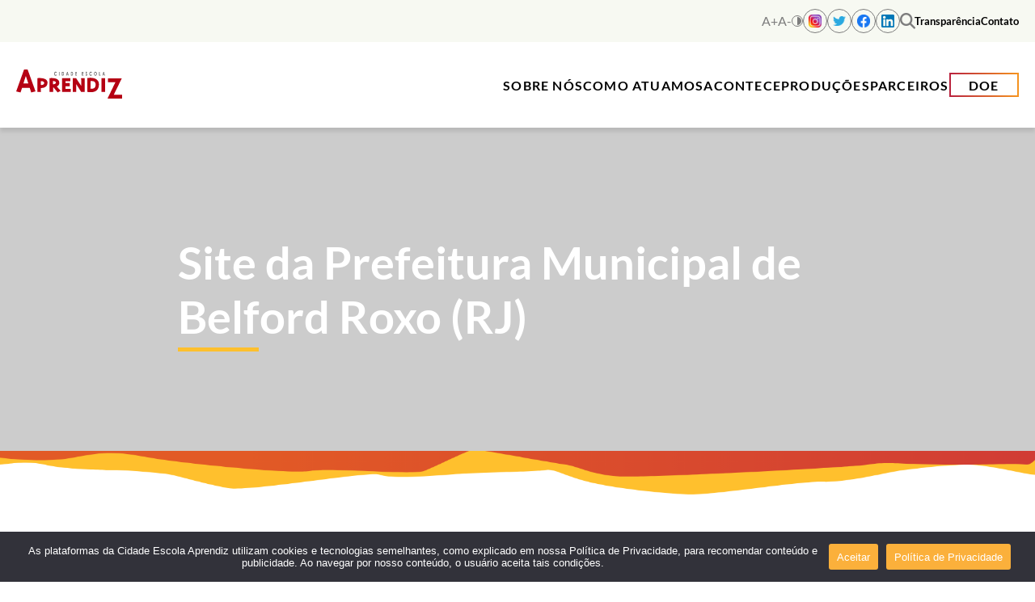

--- FILE ---
content_type: text/html; charset=UTF-8
request_url: https://www.cidadeescolaaprendiz.org.br/acontece/na-midia/veiculo/site-da-prefeitura-municipal-de-belford-roxo-rj/
body_size: 10348
content:
<!doctype html>
<html lang="pt-BR">

<head>
    <meta charset="UTF-8">
    <meta name="viewport" content="width=device-width, initial-scale=1">
    <link rel="profile" href="https://gmpg.org/xfn/11">
    <meta name="viewport" content="width=device-width, initial-scale=1.0">
    <link rel="apple-touch-icon" sizes="57x57" href="/apple-icon-57x57.png" />
    <link rel="apple-touch-icon" sizes="60x60" href="/apple-icon-60x60.png" />
    <link rel="apple-touch-icon" sizes="72x72" href="/apple-icon-72x72.png" />
    <link rel="apple-touch-icon" sizes="76x76" href="/apple-icon-76x76.png" />
    <link rel="apple-touch-icon" sizes="114x114" href="/apple-icon-114x114.png" />
    <link rel="apple-touch-icon" sizes="120x120" href="/apple-icon-120x120.png" />
    <link rel="apple-touch-icon" sizes="144x144" href="/apple-icon-144x144.png" />
    <link rel="apple-touch-icon" sizes="152x152" href="/apple-icon-152x152.png" />
    <link rel="apple-touch-icon" sizes="180x180" href="/apple-icon-180x180.png" />
    <link rel="icon" type="image/png" sizes="192x192" href="/android-icon-192x192.png" />
    <link rel="icon" type="image/png" sizes="32x32" href="/favicon-32x32.png" />
    <link rel="icon" type="image/png" sizes="96x96" href="/favicon-96x96.png" />
    <link rel="icon" type="image/png" sizes="16x16" href="/favicon-16x16.png" />
    <link rel="manifest" href="/manifest.json" />
    <meta name="msapplication-TileColor" content="#ffffff" />
    <meta name="msapplication-TileImage" content="/ms-icon-144x144.png" />
    <meta name="theme-color" content="#ffffff" />

    <meta name='robots' content='index, follow, max-image-preview:large, max-snippet:-1, max-video-preview:-1' />

	<!-- This site is optimized with the Yoast SEO plugin v24.8.1 - https://yoast.com/wordpress/plugins/seo/ -->
	<title>Site da Prefeitura Municipal de Belford Roxo (RJ) - Cidade Escola Aprendiz</title>
	<link rel="canonical" href="https://www.cidadeescolaaprendiz.org.br/acontece/na-midia/veiculo/site-da-prefeitura-municipal-de-belford-roxo-rj/" />
	<meta property="og:locale" content="pt_BR" />
	<meta property="og:type" content="article" />
	<meta property="og:title" content="Site da Prefeitura Municipal de Belford Roxo (RJ) - Cidade Escola Aprendiz" />
	<meta property="og:url" content="https://www.cidadeescolaaprendiz.org.br/acontece/na-midia/veiculo/site-da-prefeitura-municipal-de-belford-roxo-rj/" />
	<meta property="og:site_name" content="Cidade Escola Aprendiz" />
	<meta name="twitter:card" content="summary_large_image" />
	<script type="application/ld+json" class="yoast-schema-graph">{"@context":"https://schema.org","@graph":[{"@type":"CollectionPage","@id":"https://www.cidadeescolaaprendiz.org.br/acontece/na-midia/veiculo/site-da-prefeitura-municipal-de-belford-roxo-rj/","url":"https://www.cidadeescolaaprendiz.org.br/acontece/na-midia/veiculo/site-da-prefeitura-municipal-de-belford-roxo-rj/","name":"Site da Prefeitura Municipal de Belford Roxo (RJ) - Cidade Escola Aprendiz","isPartOf":{"@id":"https://www.cidadeescolaaprendiz.org.br/#website"},"breadcrumb":{"@id":"https://www.cidadeescolaaprendiz.org.br/acontece/na-midia/veiculo/site-da-prefeitura-municipal-de-belford-roxo-rj/#breadcrumb"},"inLanguage":"pt-BR"},{"@type":"BreadcrumbList","@id":"https://www.cidadeescolaaprendiz.org.br/acontece/na-midia/veiculo/site-da-prefeitura-municipal-de-belford-roxo-rj/#breadcrumb","itemListElement":[{"@type":"ListItem","position":1,"name":"Início","item":"https://www.cidadeescolaaprendiz.org.br/"},{"@type":"ListItem","position":2,"name":"Site da Prefeitura Municipal de Belford Roxo (RJ)"}]},{"@type":"WebSite","@id":"https://www.cidadeescolaaprendiz.org.br/#website","url":"https://www.cidadeescolaaprendiz.org.br/","name":"Cidade Escola Aprendiz","description":"Desde 1997, contribui para o desenvolvimento dos sujeitos e suas comunidades por meio da promoção de experiências e políticas públicas orientadas por uma perspectiva integral da educação.","potentialAction":[{"@type":"SearchAction","target":{"@type":"EntryPoint","urlTemplate":"https://www.cidadeescolaaprendiz.org.br/?s={search_term_string}"},"query-input":{"@type":"PropertyValueSpecification","valueRequired":true,"valueName":"search_term_string"}}],"inLanguage":"pt-BR"}]}</script>
	<!-- / Yoast SEO plugin. -->


<link rel='dns-prefetch' href='//kit.fontawesome.com' />
<link rel="alternate" type="application/rss+xml" title="Feed para Cidade Escola Aprendiz &raquo;" href="https://www.cidadeescolaaprendiz.org.br/feed/" />
<link rel="alternate" type="application/rss+xml" title="Feed de comentários para Cidade Escola Aprendiz &raquo;" href="https://www.cidadeescolaaprendiz.org.br/comments/feed/" />
<link rel="alternate" type="application/rss+xml" title="Feed para Cidade Escola Aprendiz &raquo; Site da Prefeitura Municipal de Belford Roxo (RJ) Veículo de Imprensa" href="https://www.cidadeescolaaprendiz.org.br/acontece/na-midia/veiculo/site-da-prefeitura-municipal-de-belford-roxo-rj/feed/" />
<style id='wp-img-auto-sizes-contain-inline-css'>
img:is([sizes=auto i],[sizes^="auto," i]){contain-intrinsic-size:3000px 1500px}
/*# sourceURL=wp-img-auto-sizes-contain-inline-css */
</style>
<style id='wp-emoji-styles-inline-css'>

	img.wp-smiley, img.emoji {
		display: inline !important;
		border: none !important;
		box-shadow: none !important;
		height: 1em !important;
		width: 1em !important;
		margin: 0 0.07em !important;
		vertical-align: -0.1em !important;
		background: none !important;
		padding: 0 !important;
	}
/*# sourceURL=wp-emoji-styles-inline-css */
</style>
<style id='wp-block-library-inline-css'>
:root{--wp-block-synced-color:#7a00df;--wp-block-synced-color--rgb:122,0,223;--wp-bound-block-color:var(--wp-block-synced-color);--wp-editor-canvas-background:#ddd;--wp-admin-theme-color:#007cba;--wp-admin-theme-color--rgb:0,124,186;--wp-admin-theme-color-darker-10:#006ba1;--wp-admin-theme-color-darker-10--rgb:0,107,160.5;--wp-admin-theme-color-darker-20:#005a87;--wp-admin-theme-color-darker-20--rgb:0,90,135;--wp-admin-border-width-focus:2px}@media (min-resolution:192dpi){:root{--wp-admin-border-width-focus:1.5px}}.wp-element-button{cursor:pointer}:root .has-very-light-gray-background-color{background-color:#eee}:root .has-very-dark-gray-background-color{background-color:#313131}:root .has-very-light-gray-color{color:#eee}:root .has-very-dark-gray-color{color:#313131}:root .has-vivid-green-cyan-to-vivid-cyan-blue-gradient-background{background:linear-gradient(135deg,#00d084,#0693e3)}:root .has-purple-crush-gradient-background{background:linear-gradient(135deg,#34e2e4,#4721fb 50%,#ab1dfe)}:root .has-hazy-dawn-gradient-background{background:linear-gradient(135deg,#faaca8,#dad0ec)}:root .has-subdued-olive-gradient-background{background:linear-gradient(135deg,#fafae1,#67a671)}:root .has-atomic-cream-gradient-background{background:linear-gradient(135deg,#fdd79a,#004a59)}:root .has-nightshade-gradient-background{background:linear-gradient(135deg,#330968,#31cdcf)}:root .has-midnight-gradient-background{background:linear-gradient(135deg,#020381,#2874fc)}:root{--wp--preset--font-size--normal:16px;--wp--preset--font-size--huge:42px}.has-regular-font-size{font-size:1em}.has-larger-font-size{font-size:2.625em}.has-normal-font-size{font-size:var(--wp--preset--font-size--normal)}.has-huge-font-size{font-size:var(--wp--preset--font-size--huge)}.has-text-align-center{text-align:center}.has-text-align-left{text-align:left}.has-text-align-right{text-align:right}.has-fit-text{white-space:nowrap!important}#end-resizable-editor-section{display:none}.aligncenter{clear:both}.items-justified-left{justify-content:flex-start}.items-justified-center{justify-content:center}.items-justified-right{justify-content:flex-end}.items-justified-space-between{justify-content:space-between}.screen-reader-text{border:0;clip-path:inset(50%);height:1px;margin:-1px;overflow:hidden;padding:0;position:absolute;width:1px;word-wrap:normal!important}.screen-reader-text:focus{background-color:#ddd;clip-path:none;color:#444;display:block;font-size:1em;height:auto;left:5px;line-height:normal;padding:15px 23px 14px;text-decoration:none;top:5px;width:auto;z-index:100000}html :where(.has-border-color){border-style:solid}html :where([style*=border-top-color]){border-top-style:solid}html :where([style*=border-right-color]){border-right-style:solid}html :where([style*=border-bottom-color]){border-bottom-style:solid}html :where([style*=border-left-color]){border-left-style:solid}html :where([style*=border-width]){border-style:solid}html :where([style*=border-top-width]){border-top-style:solid}html :where([style*=border-right-width]){border-right-style:solid}html :where([style*=border-bottom-width]){border-bottom-style:solid}html :where([style*=border-left-width]){border-left-style:solid}html :where(img[class*=wp-image-]){height:auto;max-width:100%}:where(figure){margin:0 0 1em}html :where(.is-position-sticky){--wp-admin--admin-bar--position-offset:var(--wp-admin--admin-bar--height,0px)}@media screen and (max-width:600px){html :where(.is-position-sticky){--wp-admin--admin-bar--position-offset:0px}}

/*# sourceURL=wp-block-library-inline-css */
</style><style id='global-styles-inline-css'>
:root{--wp--preset--aspect-ratio--square: 1;--wp--preset--aspect-ratio--4-3: 4/3;--wp--preset--aspect-ratio--3-4: 3/4;--wp--preset--aspect-ratio--3-2: 3/2;--wp--preset--aspect-ratio--2-3: 2/3;--wp--preset--aspect-ratio--16-9: 16/9;--wp--preset--aspect-ratio--9-16: 9/16;--wp--preset--color--black: #000000;--wp--preset--color--cyan-bluish-gray: #abb8c3;--wp--preset--color--white: #ffffff;--wp--preset--color--pale-pink: #f78da7;--wp--preset--color--vivid-red: #cf2e2e;--wp--preset--color--luminous-vivid-orange: #ff6900;--wp--preset--color--luminous-vivid-amber: #fcb900;--wp--preset--color--light-green-cyan: #7bdcb5;--wp--preset--color--vivid-green-cyan: #00d084;--wp--preset--color--pale-cyan-blue: #8ed1fc;--wp--preset--color--vivid-cyan-blue: #0693e3;--wp--preset--color--vivid-purple: #9b51e0;--wp--preset--gradient--vivid-cyan-blue-to-vivid-purple: linear-gradient(135deg,rgb(6,147,227) 0%,rgb(155,81,224) 100%);--wp--preset--gradient--light-green-cyan-to-vivid-green-cyan: linear-gradient(135deg,rgb(122,220,180) 0%,rgb(0,208,130) 100%);--wp--preset--gradient--luminous-vivid-amber-to-luminous-vivid-orange: linear-gradient(135deg,rgb(252,185,0) 0%,rgb(255,105,0) 100%);--wp--preset--gradient--luminous-vivid-orange-to-vivid-red: linear-gradient(135deg,rgb(255,105,0) 0%,rgb(207,46,46) 100%);--wp--preset--gradient--very-light-gray-to-cyan-bluish-gray: linear-gradient(135deg,rgb(238,238,238) 0%,rgb(169,184,195) 100%);--wp--preset--gradient--cool-to-warm-spectrum: linear-gradient(135deg,rgb(74,234,220) 0%,rgb(151,120,209) 20%,rgb(207,42,186) 40%,rgb(238,44,130) 60%,rgb(251,105,98) 80%,rgb(254,248,76) 100%);--wp--preset--gradient--blush-light-purple: linear-gradient(135deg,rgb(255,206,236) 0%,rgb(152,150,240) 100%);--wp--preset--gradient--blush-bordeaux: linear-gradient(135deg,rgb(254,205,165) 0%,rgb(254,45,45) 50%,rgb(107,0,62) 100%);--wp--preset--gradient--luminous-dusk: linear-gradient(135deg,rgb(255,203,112) 0%,rgb(199,81,192) 50%,rgb(65,88,208) 100%);--wp--preset--gradient--pale-ocean: linear-gradient(135deg,rgb(255,245,203) 0%,rgb(182,227,212) 50%,rgb(51,167,181) 100%);--wp--preset--gradient--electric-grass: linear-gradient(135deg,rgb(202,248,128) 0%,rgb(113,206,126) 100%);--wp--preset--gradient--midnight: linear-gradient(135deg,rgb(2,3,129) 0%,rgb(40,116,252) 100%);--wp--preset--font-size--small: 13px;--wp--preset--font-size--medium: 20px;--wp--preset--font-size--large: 36px;--wp--preset--font-size--x-large: 42px;--wp--preset--spacing--20: 0.44rem;--wp--preset--spacing--30: 0.67rem;--wp--preset--spacing--40: 1rem;--wp--preset--spacing--50: 1.5rem;--wp--preset--spacing--60: 2.25rem;--wp--preset--spacing--70: 3.38rem;--wp--preset--spacing--80: 5.06rem;--wp--preset--shadow--natural: 6px 6px 9px rgba(0, 0, 0, 0.2);--wp--preset--shadow--deep: 12px 12px 50px rgba(0, 0, 0, 0.4);--wp--preset--shadow--sharp: 6px 6px 0px rgba(0, 0, 0, 0.2);--wp--preset--shadow--outlined: 6px 6px 0px -3px rgb(255, 255, 255), 6px 6px rgb(0, 0, 0);--wp--preset--shadow--crisp: 6px 6px 0px rgb(0, 0, 0);}:where(.is-layout-flex){gap: 0.5em;}:where(.is-layout-grid){gap: 0.5em;}body .is-layout-flex{display: flex;}.is-layout-flex{flex-wrap: wrap;align-items: center;}.is-layout-flex > :is(*, div){margin: 0;}body .is-layout-grid{display: grid;}.is-layout-grid > :is(*, div){margin: 0;}:where(.wp-block-columns.is-layout-flex){gap: 2em;}:where(.wp-block-columns.is-layout-grid){gap: 2em;}:where(.wp-block-post-template.is-layout-flex){gap: 1.25em;}:where(.wp-block-post-template.is-layout-grid){gap: 1.25em;}.has-black-color{color: var(--wp--preset--color--black) !important;}.has-cyan-bluish-gray-color{color: var(--wp--preset--color--cyan-bluish-gray) !important;}.has-white-color{color: var(--wp--preset--color--white) !important;}.has-pale-pink-color{color: var(--wp--preset--color--pale-pink) !important;}.has-vivid-red-color{color: var(--wp--preset--color--vivid-red) !important;}.has-luminous-vivid-orange-color{color: var(--wp--preset--color--luminous-vivid-orange) !important;}.has-luminous-vivid-amber-color{color: var(--wp--preset--color--luminous-vivid-amber) !important;}.has-light-green-cyan-color{color: var(--wp--preset--color--light-green-cyan) !important;}.has-vivid-green-cyan-color{color: var(--wp--preset--color--vivid-green-cyan) !important;}.has-pale-cyan-blue-color{color: var(--wp--preset--color--pale-cyan-blue) !important;}.has-vivid-cyan-blue-color{color: var(--wp--preset--color--vivid-cyan-blue) !important;}.has-vivid-purple-color{color: var(--wp--preset--color--vivid-purple) !important;}.has-black-background-color{background-color: var(--wp--preset--color--black) !important;}.has-cyan-bluish-gray-background-color{background-color: var(--wp--preset--color--cyan-bluish-gray) !important;}.has-white-background-color{background-color: var(--wp--preset--color--white) !important;}.has-pale-pink-background-color{background-color: var(--wp--preset--color--pale-pink) !important;}.has-vivid-red-background-color{background-color: var(--wp--preset--color--vivid-red) !important;}.has-luminous-vivid-orange-background-color{background-color: var(--wp--preset--color--luminous-vivid-orange) !important;}.has-luminous-vivid-amber-background-color{background-color: var(--wp--preset--color--luminous-vivid-amber) !important;}.has-light-green-cyan-background-color{background-color: var(--wp--preset--color--light-green-cyan) !important;}.has-vivid-green-cyan-background-color{background-color: var(--wp--preset--color--vivid-green-cyan) !important;}.has-pale-cyan-blue-background-color{background-color: var(--wp--preset--color--pale-cyan-blue) !important;}.has-vivid-cyan-blue-background-color{background-color: var(--wp--preset--color--vivid-cyan-blue) !important;}.has-vivid-purple-background-color{background-color: var(--wp--preset--color--vivid-purple) !important;}.has-black-border-color{border-color: var(--wp--preset--color--black) !important;}.has-cyan-bluish-gray-border-color{border-color: var(--wp--preset--color--cyan-bluish-gray) !important;}.has-white-border-color{border-color: var(--wp--preset--color--white) !important;}.has-pale-pink-border-color{border-color: var(--wp--preset--color--pale-pink) !important;}.has-vivid-red-border-color{border-color: var(--wp--preset--color--vivid-red) !important;}.has-luminous-vivid-orange-border-color{border-color: var(--wp--preset--color--luminous-vivid-orange) !important;}.has-luminous-vivid-amber-border-color{border-color: var(--wp--preset--color--luminous-vivid-amber) !important;}.has-light-green-cyan-border-color{border-color: var(--wp--preset--color--light-green-cyan) !important;}.has-vivid-green-cyan-border-color{border-color: var(--wp--preset--color--vivid-green-cyan) !important;}.has-pale-cyan-blue-border-color{border-color: var(--wp--preset--color--pale-cyan-blue) !important;}.has-vivid-cyan-blue-border-color{border-color: var(--wp--preset--color--vivid-cyan-blue) !important;}.has-vivid-purple-border-color{border-color: var(--wp--preset--color--vivid-purple) !important;}.has-vivid-cyan-blue-to-vivid-purple-gradient-background{background: var(--wp--preset--gradient--vivid-cyan-blue-to-vivid-purple) !important;}.has-light-green-cyan-to-vivid-green-cyan-gradient-background{background: var(--wp--preset--gradient--light-green-cyan-to-vivid-green-cyan) !important;}.has-luminous-vivid-amber-to-luminous-vivid-orange-gradient-background{background: var(--wp--preset--gradient--luminous-vivid-amber-to-luminous-vivid-orange) !important;}.has-luminous-vivid-orange-to-vivid-red-gradient-background{background: var(--wp--preset--gradient--luminous-vivid-orange-to-vivid-red) !important;}.has-very-light-gray-to-cyan-bluish-gray-gradient-background{background: var(--wp--preset--gradient--very-light-gray-to-cyan-bluish-gray) !important;}.has-cool-to-warm-spectrum-gradient-background{background: var(--wp--preset--gradient--cool-to-warm-spectrum) !important;}.has-blush-light-purple-gradient-background{background: var(--wp--preset--gradient--blush-light-purple) !important;}.has-blush-bordeaux-gradient-background{background: var(--wp--preset--gradient--blush-bordeaux) !important;}.has-luminous-dusk-gradient-background{background: var(--wp--preset--gradient--luminous-dusk) !important;}.has-pale-ocean-gradient-background{background: var(--wp--preset--gradient--pale-ocean) !important;}.has-electric-grass-gradient-background{background: var(--wp--preset--gradient--electric-grass) !important;}.has-midnight-gradient-background{background: var(--wp--preset--gradient--midnight) !important;}.has-small-font-size{font-size: var(--wp--preset--font-size--small) !important;}.has-medium-font-size{font-size: var(--wp--preset--font-size--medium) !important;}.has-large-font-size{font-size: var(--wp--preset--font-size--large) !important;}.has-x-large-font-size{font-size: var(--wp--preset--font-size--x-large) !important;}
/*# sourceURL=global-styles-inline-css */
</style>

<style id='classic-theme-styles-inline-css'>
/*! This file is auto-generated */
.wp-block-button__link{color:#fff;background-color:#32373c;border-radius:9999px;box-shadow:none;text-decoration:none;padding:calc(.667em + 2px) calc(1.333em + 2px);font-size:1.125em}.wp-block-file__button{background:#32373c;color:#fff;text-decoration:none}
/*# sourceURL=/wp-includes/css/classic-themes.min.css */
</style>
<link rel='stylesheet' id='contact-form-7-css' href='https://www.cidadeescolaaprendiz.org.br/wp-content/plugins/cidade-escola-aprendiz/contact-form-7/includes/css/styles.css?ver=5.6.2' media='all' />
<link rel='stylesheet' id='remodal-css-css' href='https://www.cidadeescolaaprendiz.org.br/wp-content/plugins/cidade-escola-aprendiz/assets/remodal/dist/remodal.css?ver=6.9' media='all' />
<link rel='stylesheet' id='remodal-css-default-css' href='https://www.cidadeescolaaprendiz.org.br/wp-content/plugins/cidade-escola-aprendiz/assets/remodal/dist/remodal-default-theme.css?ver=6.9' media='all' />
<link rel='stylesheet' id='cidade-escola-aprendiz-style-css' href='https://www.cidadeescolaaprendiz.org.br/wp-content/themes/cidade-escola-aprendiz/style.css?ver=1.0.0' media='all' />
<script src="https://www.cidadeescolaaprendiz.org.br/wp-includes/js/jquery/jquery.min.js?ver=3.7.1" id="jquery-core-js"></script>
<script src="https://www.cidadeescolaaprendiz.org.br/wp-includes/js/jquery/jquery-migrate.min.js?ver=3.4.1" id="jquery-migrate-js"></script>
<script src="https://kit.fontawesome.com/d88d0ed023.js" id="font-awesome-kit-js"></script>
<link rel="https://api.w.org/" href="https://www.cidadeescolaaprendiz.org.br/wp-json/" /><link rel="alternate" title="JSON" type="application/json" href="https://www.cidadeescolaaprendiz.org.br/wp-json/wp/v2/veiculo/103" /><link rel="EditURI" type="application/rsd+xml" title="RSD" href="https://www.cidadeescolaaprendiz.org.br/xmlrpc.php?rsd" />
<meta name="generator" content="WordPress 6.9" />

    <!-- Google tag (gtag.js) -->
    <script async src="https://www.googletagmanager.com/gtag/js?id=G-BJ74NS8SD3"></script>
    <script>
        ga4_tag = 'G-BJ74NS8SD3'
        window.dataLayer = window.dataLayer || [];

        function gtag() {
            dataLayer.push(arguments);
        }
        gtag('js', new Date());

        gtag('config', 'G-BJ74NS8SD3');
    </script>
<link rel='stylesheet' id='template-aprendiz-acessibilidade-css-css' href='https://www.cidadeescolaaprendiz.org.br/wp-content/themes/cidade-escola-aprendiz/template-parts/aprendiz/css/acessibilidade.css?ver=0.0.0' media='all' />
<link rel='stylesheet' id='lgpd-container-css' href='https://www.cidadeescolaaprendiz.org.br/wp-content/plugins/aprendiz-lgpd/css/lgpd-container.css?ver=6.9' media='all' />
</head>

<body class="archive tax-veiculo term-site-da-prefeitura-municipal-de-belford-roxo-rj term-103 wp-theme-cidade-escola-aprendiz hfeed">
        <div id="page" class="site">
        <a class="skip-link screen-reader-text" href="#primary">Skip to content</a>

        <header id="masthead" class="site-header">

            <div id="institucional-menu">
                <div id="institucional-menu-content">
                    <div id="aprendiz-acessibilidade">
    <button id="aprendiz-acessibilidade-mais">A+</button>
    <button id="aprendiz-acessibilidade-menos">A-</button>
    <button id="aprendiz-acessibilidade-contraste">
        <div></div>
    </button>
</div>

<style>
    #aprendiz-acessibilidade button {
        font-family: 'Lato';
        color: #7D7D7D    }

    #aprendiz-acessibilidade #aprendiz-acessibilidade-contraste {
        border: 1px solid #7D7D7D;
    }

    #aprendiz-acessibilidade #aprendiz-acessibilidade-contraste div {
        background-image: linear-gradient(to right, transparent 50%, #7D7D7D 50% );
    }

    #aprendiz-acessibilidade button:hover {
        color: #e25a26    }

    #aprendiz-acessibilidade #aprendiz-acessibilidade-contraste:hover {
        border: 1px solid #e25a26    }

    #aprendiz-acessibilidade #aprendiz-acessibilidade-contraste:hover div {
        background-image: linear-gradient(to right, transparent 50%, #e25a26 50% );
    }
</style>
    <div class="cea-redes-sociais-links" style="">
                    <a class="cea-redes-sociais-link" href="https://www.instagram.com/cidadeescolaaprendiz/" target="_blank" rel="nofollow">
                <img src="https://www.cidadeescolaaprendiz.org.br/wp-content/uploads/2022/08/Instagram-Icon.png" alt="Instagram">
            </a>
                        <a class="cea-redes-sociais-link" href="https://twitter.com/aceaprendiz" target="_blank" rel="nofollow">
                <img src="https://www.cidadeescolaaprendiz.org.br/wp-content/uploads/2022/08/Twitter_logo_2012.svg_.png" alt="Twitter">
            </a>
                        <a class="cea-redes-sociais-link" href="https://www.facebook.com/associacaocidadeescolaaprendiz" target="_blank" rel="nofollow">
                <img src="https://www.cidadeescolaaprendiz.org.br/wp-content/uploads/2022/08/fb_icon_325x325.png" alt="Facebook">
            </a>
                        <a class="cea-redes-sociais-link" href="https://www.linkedin.com/company/associa%C3%A7%C3%A3o-cidade-escola-aprendiz/mycompany/verification/" target="_blank" rel="nofollow">
                <img src="https://www.cidadeescolaaprendiz.org.br/wp-content/uploads/2023/10/linkedin.png" alt="Linkedin">
            </a>
                </div>
    
                    <div id="cea-search">
                        <button id="cea-search-button">
                            <i class="fa-solid fa-magnifying-glass"></i>
                        </button>
                        <form role="search"  method="get" class="search-form" action="https://www.cidadeescolaaprendiz.org.br/">
    <div class="search-form-close-button" style="display: none;">
        <i class="fas fa-slash"></i>
        <i class="fas fa-slash"></i>
    </div>
    <label for="search-form-1"></label>
    <div class="borda-busca">
        <input type="text" id="search-form-1" class="search-field" value="" name="s" placeholder="Pesquisar ..." />
        <input type="submit" class="search-submit" value="" style="background-image: url(https://www.cidadeescolaaprendiz.org.br/wp-content/themes/cidade-escola-aprendiz/images/search.png) !important" />
    </div>
</form>
                    </div>
                    <div id="cea-menu-topo">
                        <div class="menu-menu-topo-container"><ul id="menu-topo" class="menu"><li id="menu-item-2295" class="menu-item menu-item-type-custom menu-item-object-custom menu-item-has-children menu-item-2295"><a href="#">Transparência</a>
<ul class="sub-menu">
	<li id="menu-item-217" class="menu-item menu-item-type-post_type menu-item-object-page menu-item-217"><a href="https://www.cidadeescolaaprendiz.org.br/transparencia/">Políticas</a></li>
	<li id="menu-item-278" class="menu-item menu-item-type-post_type_archive menu-item-object-cea_relatorios menu-item-278"><a href="https://www.cidadeescolaaprendiz.org.br/transparencia/relatorios/">Relatórios</a></li>
</ul>
</li>
<li id="menu-item-216" class="menu-item menu-item-type-post_type menu-item-object-page menu-item-216"><a href="https://www.cidadeescolaaprendiz.org.br/contato-cidade-escola-aprendiz/">Contato</a></li>
</ul></div>                    </div>
                </div>
            </div>

            <div id="header-menu">
                <div id="header-menu-content">
                    <a class="site-branding" href="https://www.cidadeescolaaprendiz.org.br">
                        <img src="https://www.cidadeescolaaprendiz.org.br/wp-content/themes/cidade-escola-aprendiz/images/logo-aprendiz.svg" alt="">
                    </a><!-- .site-branding -->

                    <nav id="site-navigation" class="main-navigation">
                        <input type="checkbox" id="nav-menu-button">
                        <div class="menu-menu-1-container"><ul id="primary-menu" class="menu"><li id="menu-item-2116" class="menu-item menu-item-type-custom menu-item-object-custom menu-item-has-children menu-item-2116"><a href="#">Sobre nós</a>
<ul class="sub-menu">
	<li id="menu-item-2114" class="menu-item menu-item-type-post_type menu-item-object-page menu-item-2114"><a href="https://www.cidadeescolaaprendiz.org.br/sobre-nos/">Quem somos</a></li>
	<li id="menu-item-666" class="menu-item menu-item-type-post_type_archive menu-item-object-cea_linha_do_tempo menu-item-666"><a href="https://www.cidadeescolaaprendiz.org.br/sobre-nos/conheca-nossa-historia/">Conheça nossa história</a></li>
	<li id="menu-item-37" class="menu-item menu-item-type-post_type menu-item-object-page menu-item-37"><a href="https://www.cidadeescolaaprendiz.org.br/sobre-nos/equipe/">Equipe</a></li>
	<li id="menu-item-1542" class="menu-item menu-item-type-post_type menu-item-object-page menu-item-1542"><a href="https://www.cidadeescolaaprendiz.org.br/sobre-nos/premios-e-reconhecimentos/">Prêmios e Reconhecimentos</a></li>
</ul>
</li>
<li id="menu-item-2117" class="menu-item menu-item-type-custom menu-item-object-custom menu-item-has-children menu-item-2117"><a href="#">Como atuamos</a>
<ul class="sub-menu">
	<li id="menu-item-25" class="menu-item menu-item-type-post_type menu-item-object-page menu-item-25"><a href="https://www.cidadeescolaaprendiz.org.br/como-atuamos/">Atuação sistêmica</a></li>
	<li id="menu-item-1451" class="menu-item menu-item-type-taxonomy menu-item-object-programas menu-item-1451"><a href="https://www.cidadeescolaaprendiz.org.br/como-atuamos/programas/centro-de-referencias-em-educacao-integral/">Centro de Referências em Educação Integral</a></li>
	<li id="menu-item-2120" class="menu-item menu-item-type-taxonomy menu-item-object-programas menu-item-2120"><a href="https://www.cidadeescolaaprendiz.org.br/como-atuamos/programas/comunicacao-para-o-desenvolvimento/">Comunicação para o Desenvolvimento</a></li>
	<li id="menu-item-653" class="menu-item menu-item-type-taxonomy menu-item-object-programas menu-item-653"><a href="https://www.cidadeescolaaprendiz.org.br/como-atuamos/programas/educacao-e-territorio/">Educação e Território</a></li>
	<li id="menu-item-654" class="menu-item menu-item-type-taxonomy menu-item-object-programas menu-item-654"><a href="https://www.cidadeescolaaprendiz.org.br/como-atuamos/programas/protecao-integral/">Proteção Integral</a></li>
	<li id="menu-item-657" class="menu-item menu-item-type-post_type menu-item-object-page menu-item-657"><a href="https://www.cidadeescolaaprendiz.org.br/como-atuamos/apoio-a-gestao-publica/">Apoio à Gestão Pública e OSCs</a></li>
</ul>
</li>
<li id="menu-item-218" class="menu-item menu-item-type-custom menu-item-object-custom menu-item-has-children menu-item-218"><a href="#">Acontece</a>
<ul class="sub-menu">
	<li id="menu-item-248" class="menu-item menu-item-type-post_type_archive menu-item-object-cea_boletins menu-item-248"><a href="https://www.cidadeescolaaprendiz.org.br/acontece/boletins/">Boletins</a></li>
	<li id="menu-item-246" class="menu-item menu-item-type-taxonomy menu-item-object-grupos-de-links menu-item-246"><a href="https://www.cidadeescolaaprendiz.org.br/acontece/na-midia/">Na mídia</a></li>
	<li id="menu-item-2350" class="menu-item menu-item-type-post_type menu-item-object-page menu-item-2350"><a href="https://www.cidadeescolaaprendiz.org.br/cidade-escola-aprendiz-anuncia-novo-ciclo-de-lideranca-e-reafirma-seu-compromisso-com-a-defesa-de-direitos-no-brasil/">Comunicados Institucionais</a></li>
</ul>
</li>
<li id="menu-item-2294" class="menu-item menu-item-type-custom menu-item-object-custom menu-item-has-children menu-item-2294"><a href="#">Produções</a>
<ul class="sub-menu">
	<li id="menu-item-176" class="menu-item menu-item-type-post_type menu-item-object-page menu-item-176"><a href="https://www.cidadeescolaaprendiz.org.br/producoes/publicacoes/">Publicações</a></li>
	<li id="menu-item-294" class="menu-item menu-item-type-post_type menu-item-object-page menu-item-294"><a href="https://www.cidadeescolaaprendiz.org.br/producoes/comunicacao/">Comunicação</a></li>
</ul>
</li>
<li id="menu-item-2118" class="menu-item menu-item-type-custom menu-item-object-custom menu-item-has-children menu-item-2118"><a href="#">Parceiros</a>
<ul class="sub-menu">
	<li id="menu-item-261" class="menu-item menu-item-type-post_type_archive menu-item-object-cea_parceiros menu-item-261"><a href="https://www.cidadeescolaaprendiz.org.br/parceiros/">Quem está conosco</a></li>
</ul>
</li>
<li id="menu-item-2293" class="menu-item menu-item-type-custom menu-item-object-custom menu-item-has-children menu-item-2293"><a href="#doe">Doe</a>
<ul class="sub-menu">
	<li id="menu-item-305" class="menu-item menu-item-type-post_type menu-item-object-page menu-item-305"><a href="https://www.cidadeescolaaprendiz.org.br/como-ajudar/">Como ajudar</a></li>
</ul>
</li>
</ul></div>                        <label id="label-nav-menu-button" for="nav-menu-button">
                            <div></div>
                            <div></div>
                            <div></div>
                        </label>
                    </nav><!-- #site-navigation -->
                </div>
            </div>
        </header><!-- #masthead -->
<main role="main" id="primary" class="site-main archive veiculo cea_veiculos">
    <header>
    <div class="header-content" style="background-image: url('');">
        <div class="header-opacity"></div>
        <div class="header-title">
            <h2></h2>
            <h1>Site da Prefeitura Municipal de Belford Roxo (RJ)</h1>
        </div>
    </div>
</header>
<img class="grafismo-site-institucional" src="https://www.cidadeescolaaprendiz.org.br/wp-content/themes/cidade-escola-aprendiz/images/grafismo-site-institucional.png" alt="">

    
    <!-- Descrição do Post -->
    <div class="text-wrapper">
        <div class="description entry-content">
                    </div>
    </div>

    
                        <section id="post-items">
                <article>
    <header>
        <span href="https://www.cidadeescolaaprendiz.org.br/na-midia/belford-roxo-combate-a-evasao-escolar/" class="info-veiculo" target="_blank">
                            <a href="https://www.cidadeescolaaprendiz.org.br/acontece/na-midia/veiculo/site-da-prefeitura-municipal-de-belford-roxo-rj/" target="_blank" rel="nofollow">Site da Prefeitura Municipal de Belford Roxo (RJ)</a>
             |             18/01/2018        </span>
        </a>
        <h2>Belford Roxo combate a evasão escolar</h2>
    </header>
    <a href="https://www.cidadeescolaaprendiz.org.br/na-midia/belford-roxo-combate-a-evasao-escolar/" class="link-veiculo" target="_blank" rel="nofollow">Veja mais</a>
</article>            </section>
                            </main>
<footer id="colophon" class="site-footer">
    <div class="site-info">
        <div class="site-info-esquerda">
            <h2>Cadastre-se e receba nossa newsletter</h2>

            <form class="cea-footer-formulario-boletim" action="">
                <div class="cea-footer-formulario-boletim-inputs">
                    <div class="cea-form-boletim-nome cea-footer-formulario-boletim-input">
                        <input type="text" name="name" id="" placeholder="Nome">
                    </div>
                    <div class="cea-footer-formulario-boletim-input cea-form-boletim-email">
                        <input type="email" name="email" id="" placeholder="E-mail">
                    </div>
                    <button class="cea-submit-boletim">
                        <div>
                            <img src="https://www.cidadeescolaaprendiz.org.br/wp-content/themes/cidade-escola-aprendiz/images/arrow-right.png" alt="">
                        </div>
                    </button>
                </div>
                <input type="checkbox" name="accept" value="true" id="cea-footer-formulario-checkbox-accept">
                <label class="cea-footer-formulario-checkbox-label" for="cea-footer-formulario-checkbox-accept">
                    <div class="cea-footer-formulario-checkbox">
                        <div></div>
                    </div> Ao se cadastrar, você concorda com nossa <a target="_blank" href="https://www.cidadeescolaaprendiz.org.br/wp-content/uploads/2022/06/Pol%C3%ADtica-de-Privacidade-da-Associa%C3%A7%C3%A3o-Cidade-Escola-Aprendiz-.pdf">política de privacidade.</a>
                </label>
            </form>
                <div class="cea-redes-sociais-links" style="margin-top: 3.75em; margin-bottom: 0.5625em">
                    <a class="cea-redes-sociais-link" href="https://www.instagram.com/cidadeescolaaprendiz/" target="_blank" rel="nofollow">
                <img src="https://www.cidadeescolaaprendiz.org.br/wp-content/uploads/2022/08/Instagram-Icon.png" alt="Instagram">
            </a>
                        <a class="cea-redes-sociais-link" href="https://twitter.com/aceaprendiz" target="_blank" rel="nofollow">
                <img src="https://www.cidadeescolaaprendiz.org.br/wp-content/uploads/2022/08/Twitter_logo_2012.svg_.png" alt="Twitter">
            </a>
                        <a class="cea-redes-sociais-link" href="https://www.facebook.com/associacaocidadeescolaaprendiz" target="_blank" rel="nofollow">
                <img src="https://www.cidadeescolaaprendiz.org.br/wp-content/uploads/2022/08/fb_icon_325x325.png" alt="Facebook">
            </a>
                        <a class="cea-redes-sociais-link" href="https://www.linkedin.com/company/associa%C3%A7%C3%A3o-cidade-escola-aprendiz/mycompany/verification/" target="_blank" rel="nofollow">
                <img src="https://www.cidadeescolaaprendiz.org.br/wp-content/uploads/2023/10/linkedin.png" alt="Linkedin">
            </a>
                </div>
    
            <!-- <p class="cea-footer-texto">Encontrou algum erro no site? Nos ajude a corrigir. <a href="">Clique aqui</a>.</p> -->
            <p class="cea-footer-texto">Licença CC BY-NC-ND 3.0</p>
        </div>
        <div class="site-info-direita">
            <nav id="footer-navigation">
                <div class="menu-menu-2-container"><ul id="secondary-menu" class="menu"><li id="menu-item-131" class="menu-item menu-item-type-post_type menu-item-object-page menu-item-131"><a href="https://www.cidadeescolaaprendiz.org.br/sobre-nos/">Sobre nós</a></li>
<li id="menu-item-132" class="menu-item menu-item-type-post_type menu-item-object-page menu-item-132"><a href="https://www.cidadeescolaaprendiz.org.br/producoes/">Produções</a></li>
<li id="menu-item-133" class="menu-item menu-item-type-post_type menu-item-object-page menu-item-133"><a href="https://www.cidadeescolaaprendiz.org.br/acontece/">Acontece</a></li>
<li id="menu-item-134" class="menu-item menu-item-type-post_type menu-item-object-page menu-item-134"><a href="https://www.cidadeescolaaprendiz.org.br/como-atuamos/">Como atuamos</a></li>
<li id="menu-item-135" class="menu-item menu-item-type-post_type menu-item-object-page menu-item-135"><a href="https://www.cidadeescolaaprendiz.org.br/sobre-nos/equipe/">Equipe</a></li>
</ul></div>            </nav><!-- #site-navigation -->
        </div>
    </div><!-- .site-info -->
</footer><!-- #colophon -->
</div><!-- #page -->

<script type="speculationrules">
{"prefetch":[{"source":"document","where":{"and":[{"href_matches":"/*"},{"not":{"href_matches":["/wp-*.php","/wp-admin/*","/wp-content/uploads/*","/wp-content/*","/wp-content/plugins/*","/wp-content/themes/cidade-escola-aprendiz/*","/*\\?(.+)"]}},{"not":{"selector_matches":"a[rel~=\"nofollow\"]"}},{"not":{"selector_matches":".no-prefetch, .no-prefetch a"}}]},"eagerness":"conservative"}]}
</script>
<!-- <script>

</script> -->
    <div id="lgpd-container" style="background-color: #32323a; color: #ffffff">
        <div class="lgpd-elements">
            <span class="lgpd-texto">As plataformas da Cidade Escola Aprendiz utilizam cookies e tecnologias semelhantes, como explicado em nossa Política de Privacidade, para recomendar conteúdo e publicidade.
Ao navegar por nosso conteúdo, o usuário aceita tais condições.</span>
            <div class="lgpd-area-botoes">
                <a id="lgpd-botao-aceitar">Aceitar</a>
                                    <a id="lgpd-botao-politica-de-privacidade" href="https://www.cidadeescolaaprendiz.org.br/transparencia/politica-de-privacidade/" target="_blank">Política de Privacidade</a>
                            </div>
        </div>
    </div>
    <style>
        .lgpd-area-botoes a {
            background-color: #fbb03b;
        }
    </style>
    <script>

    </script>

<script id="main-scripts-js-js-extra">
var cea_info = {"ajax_url":"https://www.cidadeescolaaprendiz.org.br/wp-admin/admin-ajax.php"};
//# sourceURL=main-scripts-js-js-extra
</script>
<script src="https://www.cidadeescolaaprendiz.org.br/wp-content/themes/cidade-escola-aprendiz/js/scripts.js?ver=0.0.0" id="main-scripts-js-js"></script>
<script src="https://www.cidadeescolaaprendiz.org.br/wp-includes/js/dist/vendor/wp-polyfill.min.js?ver=3.15.0" id="wp-polyfill-js"></script>
<script id="contact-form-7-js-extra">
var wpcf7 = {"api":{"root":"https://www.cidadeescolaaprendiz.org.br/wp-json/","namespace":"contact-form-7/v1"}};
//# sourceURL=contact-form-7-js-extra
</script>
<script src="https://www.cidadeescolaaprendiz.org.br/wp-content/plugins/cidade-escola-aprendiz/contact-form-7/includes/js/index.js?ver=5.6.2" id="contact-form-7-js"></script>
<script src="https://www.cidadeescolaaprendiz.org.br/wp-content/plugins/cidade-escola-aprendiz/assets/remodal/dist/remodal.min.js?ver=6.9" id="remodal-js-js"></script>
<script src="https://www.cidadeescolaaprendiz.org.br/wp-content/themes/cidade-escola-aprendiz/js/navigation.js?ver=1.0.0" id="cidade-escola-aprendiz-navigation-js"></script>
<script id="template-aprendiz-acessibilidade-js-js-extra">
var aaArgs = {"cookieName":"aprendiz_acessibilidade","cookiePath":"/","cookieDomain":"","cache":"0","secure":"1"};
//# sourceURL=template-aprendiz-acessibilidade-js-js-extra
</script>
<script src="https://www.cidadeescolaaprendiz.org.br/wp-content/themes/cidade-escola-aprendiz/template-parts/aprendiz/js/acessibilidade.js?ver=0.0.0" id="template-aprendiz-acessibilidade-js-js"></script>
<script src="https://www.cidadeescolaaprendiz.org.br/wp-content/themes/cidade-escola-aprendiz/js/form.js?ver=6.9" id="cea-form-search-js"></script>
<script id="lgpd-scripts-js-extra">
var lcArgs = {"cookieName":"lgpd_cookie","cookiePath":"/","cookieDomain":"","cache":"0","secure":"1"};
//# sourceURL=lgpd-scripts-js-extra
</script>
<script src="https://www.cidadeescolaaprendiz.org.br/wp-content/plugins/aprendiz-lgpd/js/scripts.js?ver=6.9" id="lgpd-scripts-js"></script>
<script id="wp-emoji-settings" type="application/json">
{"baseUrl":"https://s.w.org/images/core/emoji/17.0.2/72x72/","ext":".png","svgUrl":"https://s.w.org/images/core/emoji/17.0.2/svg/","svgExt":".svg","source":{"concatemoji":"https://www.cidadeescolaaprendiz.org.br/wp-includes/js/wp-emoji-release.min.js?ver=6.9"}}
</script>
<script type="module">
/*! This file is auto-generated */
const a=JSON.parse(document.getElementById("wp-emoji-settings").textContent),o=(window._wpemojiSettings=a,"wpEmojiSettingsSupports"),s=["flag","emoji"];function i(e){try{var t={supportTests:e,timestamp:(new Date).valueOf()};sessionStorage.setItem(o,JSON.stringify(t))}catch(e){}}function c(e,t,n){e.clearRect(0,0,e.canvas.width,e.canvas.height),e.fillText(t,0,0);t=new Uint32Array(e.getImageData(0,0,e.canvas.width,e.canvas.height).data);e.clearRect(0,0,e.canvas.width,e.canvas.height),e.fillText(n,0,0);const a=new Uint32Array(e.getImageData(0,0,e.canvas.width,e.canvas.height).data);return t.every((e,t)=>e===a[t])}function p(e,t){e.clearRect(0,0,e.canvas.width,e.canvas.height),e.fillText(t,0,0);var n=e.getImageData(16,16,1,1);for(let e=0;e<n.data.length;e++)if(0!==n.data[e])return!1;return!0}function u(e,t,n,a){switch(t){case"flag":return n(e,"\ud83c\udff3\ufe0f\u200d\u26a7\ufe0f","\ud83c\udff3\ufe0f\u200b\u26a7\ufe0f")?!1:!n(e,"\ud83c\udde8\ud83c\uddf6","\ud83c\udde8\u200b\ud83c\uddf6")&&!n(e,"\ud83c\udff4\udb40\udc67\udb40\udc62\udb40\udc65\udb40\udc6e\udb40\udc67\udb40\udc7f","\ud83c\udff4\u200b\udb40\udc67\u200b\udb40\udc62\u200b\udb40\udc65\u200b\udb40\udc6e\u200b\udb40\udc67\u200b\udb40\udc7f");case"emoji":return!a(e,"\ud83e\u1fac8")}return!1}function f(e,t,n,a){let r;const o=(r="undefined"!=typeof WorkerGlobalScope&&self instanceof WorkerGlobalScope?new OffscreenCanvas(300,150):document.createElement("canvas")).getContext("2d",{willReadFrequently:!0}),s=(o.textBaseline="top",o.font="600 32px Arial",{});return e.forEach(e=>{s[e]=t(o,e,n,a)}),s}function r(e){var t=document.createElement("script");t.src=e,t.defer=!0,document.head.appendChild(t)}a.supports={everything:!0,everythingExceptFlag:!0},new Promise(t=>{let n=function(){try{var e=JSON.parse(sessionStorage.getItem(o));if("object"==typeof e&&"number"==typeof e.timestamp&&(new Date).valueOf()<e.timestamp+604800&&"object"==typeof e.supportTests)return e.supportTests}catch(e){}return null}();if(!n){if("undefined"!=typeof Worker&&"undefined"!=typeof OffscreenCanvas&&"undefined"!=typeof URL&&URL.createObjectURL&&"undefined"!=typeof Blob)try{var e="postMessage("+f.toString()+"("+[JSON.stringify(s),u.toString(),c.toString(),p.toString()].join(",")+"));",a=new Blob([e],{type:"text/javascript"});const r=new Worker(URL.createObjectURL(a),{name:"wpTestEmojiSupports"});return void(r.onmessage=e=>{i(n=e.data),r.terminate(),t(n)})}catch(e){}i(n=f(s,u,c,p))}t(n)}).then(e=>{for(const n in e)a.supports[n]=e[n],a.supports.everything=a.supports.everything&&a.supports[n],"flag"!==n&&(a.supports.everythingExceptFlag=a.supports.everythingExceptFlag&&a.supports[n]);var t;a.supports.everythingExceptFlag=a.supports.everythingExceptFlag&&!a.supports.flag,a.supports.everything||((t=a.source||{}).concatemoji?r(t.concatemoji):t.wpemoji&&t.twemoji&&(r(t.twemoji),r(t.wpemoji)))});
//# sourceURL=https://www.cidadeescolaaprendiz.org.br/wp-includes/js/wp-emoji-loader.min.js
</script>

<script defer src="https://static.cloudflareinsights.com/beacon.min.js/vcd15cbe7772f49c399c6a5babf22c1241717689176015" integrity="sha512-ZpsOmlRQV6y907TI0dKBHq9Md29nnaEIPlkf84rnaERnq6zvWvPUqr2ft8M1aS28oN72PdrCzSjY4U6VaAw1EQ==" data-cf-beacon='{"version":"2024.11.0","token":"dca2ed34817f4765971e76d1bec4489c","r":1,"server_timing":{"name":{"cfCacheStatus":true,"cfEdge":true,"cfExtPri":true,"cfL4":true,"cfOrigin":true,"cfSpeedBrain":true},"location_startswith":null}}' crossorigin="anonymous"></script>
</body>

</html>


--- FILE ---
content_type: text/css
request_url: https://www.cidadeescolaaprendiz.org.br/wp-content/themes/cidade-escola-aprendiz/style.css?ver=1.0.0
body_size: 10684
content:
/*!
Theme Name: Cidade Escola Aprendiz
Theme URI: http://underscores.me/
Author: Underscores.me
Author URI: http://underscores.me/
Description: Description
Version: 1.0.0
Tested up to: 5.4
Requires PHP: 5.6
License: GNU General Public License v2 or later
License URI: LICENSE
Text Domain: cidade-escola-aprendiz
Tags: custom-background, custom-logo, custom-menu, featured-images, threaded-comments, translation-ready

This theme, like WordPress, is licensed under the GPL.
Use it to make something cool, have fun, and share what you've learned.

Cidade Escola Aprendiz is based on Underscores https://underscores.me/, (C) 2012-2020 Automattic, Inc.
Underscores is distributed under the terms of the GNU GPL v2 or later.

Normalizing styles have been helped along thanks to the fine work of
Nicolas Gallagher and Jonathan Neal https://necolas.github.io/normalize.css/
*/

/*--------------------------------------------------------------
>>> TABLE OF CONTENTS:
----------------------------------------------------------------
# Generic
	- Normalize
	- Box sizing
# Base
	- Typography
	- Elements
	- Links
	- Forms
## Layouts
# Components
	- Navigation
	- Posts and pages
	- Comments
	- Widgets
	- Media
	- Captions
	- Galleries
# plugins
	- Jetpack infinite scroll
# Utilities
	- Accessibility
	- Alignments

--------------------------------------------------------------*/

/*--------------------------------------------------------------
# Generic
--------------------------------------------------------------*/

/* Normalize
--------------------------------------------- */

/*! normalize.css v8.0.1 | MIT License | github.com/necolas/normalize.css */

/* Document
	 ========================================================================== */

/**
 * 1. Correct the line height in all browsers.
 * 2. Prevent adjustments of font size after orientation changes in iOS.
 */
html {
	-webkit-text-size-adjust: 100%;
}

/* Sections
	 ========================================================================== */

/**
 * Remove the margin in all browsers.
 */
body {
	margin: 0;
}

body.contraste {
	background-color: var(--background-contraste);
}

/**
 * Render the `main` element consistently in IE.
 */
main {
	display: block;
}

/**
 * Correct the font size and margin on `h1` elements within `section` and
 * `article` contexts in Chrome, Firefox, and Safari.
 */
h1 {
	font-size: 2em;
	margin: 0.67em 0;
}

/* Grouping content
	 ========================================================================== */

/**
 * 1. Add the correct box sizing in Firefox.
 * 2. Show the overflow in Edge and IE.
 */
hr {
	box-sizing: content-box;
	height: 0;
	overflow: visible;
}

/**
 * 1. Correct the inheritance and scaling of font size in all browsers.
 * 2. Correct the odd `em` font sizing in all browsers.
 */
pre {
	font-family: monospace, monospace;
	font-size: 1em;
}

/* Text-level semantics
	 ========================================================================== */

/**
 * Remove the gray background on active links in IE 10.
 */
a {
	background-color: transparent;
}

/**
 * 1. Remove the bottom border in Chrome 57-
 * 2. Add the correct text decoration in Chrome, Edge, IE, Opera, and Safari.
 */
abbr[title] {
	border-bottom: none;
	text-decoration: underline;
	text-decoration: underline dotted;
}

/**
 * Add the correct font weight in Chrome, Edge, and Safari.
 */
b,
strong {
	font-weight: bolder;
}

/**
 * 1. Correct the inheritance and scaling of font size in all browsers.
 * 2. Correct the odd `em` font sizing in all browsers.
 */
code,
kbd,
samp {
	font-family: monospace, monospace;
	font-size: 1em;
}

/**
 * Add the correct font size in all browsers.
 */
small {
	font-size: 80%;
}

/**
 * Prevent `sub` and `sup` elements from affecting the line height in
 * all browsers.
 */
sub,
sup {
	font-size: 75%;
	line-height: 0;
	position: relative;
	vertical-align: baseline;
}

sub {
	bottom: -0.25em;
}

sup {
	top: -0.5em;
}

/* Embedded content
	 ========================================================================== */

/**
 * Remove the border on images inside links in IE 10.
 */
img {
	border-style: none;
}

/* Forms
	 ========================================================================== */

/**
 * 1. Change the font styles in all browsers.
 * 2. Remove the margin in Firefox and Safari.
 */
button,
input,
optgroup,
select,
textarea {
	font-family: inherit;
	font-size: 100%;
	line-height: 1.15;
	margin: 0;
}

/**
 * Show the overflow in IE.
 * 1. Show the overflow in Edge.
 */
button,
input {
	overflow: visible;
}

/**
 * Remove the inheritance of text transform in Edge, Firefox, and IE.
 * 1. Remove the inheritance of text transform in Firefox.
 */
button,
select {
	text-transform: none;
}

/**
 * Correct the inability to style clickable types in iOS and Safari.
 */
button,
[type="button"],
[type="reset"],
[type="submit"] {
	-webkit-appearance: button;
}

/**
 * Remove the inner border and padding in Firefox.
 */
button::-moz-focus-inner,
[type="button"]::-moz-focus-inner,
[type="reset"]::-moz-focus-inner,
[type="submit"]::-moz-focus-inner {
	border-style: none;
	padding: 0;
}

/**
 * Restore the focus styles unset by the previous rule.
 */
button:-moz-focusring,
[type="button"]:-moz-focusring,
[type="reset"]:-moz-focusring,
[type="submit"]:-moz-focusring {
	outline: 1px dotted ButtonText;
}

/**
 * Correct the padding in Firefox.
 */
fieldset {
	padding: 0.35em 0.75em 0.625em;
}

/**
 * 1. Correct the text wrapping in Edge and IE.
 * 2. Correct the color inheritance from `fieldset` elements in IE.
 * 3. Remove the padding so developers are not caught out when they zero out
 *		`fieldset` elements in all browsers.
 */
legend {
	box-sizing: border-box;
	color: inherit;
	display: table;
	max-width: 100%;
	padding: 0;
	white-space: normal;
}

/**
 * Add the correct vertical alignment in Chrome, Firefox, and Opera.
 */
progress {
	vertical-align: baseline;
}

/**
 * Remove the default vertical scrollbar in IE 10+.
 */
textarea {
	overflow: auto;
}

/**
 * 1. Add the correct box sizing in IE 10.
 * 2. Remove the padding in IE 10.
 */
[type="checkbox"],
[type="radio"] {
	box-sizing: border-box;
	padding: 0;
}

/**
 * Correct the cursor style of increment and decrement buttons in Chrome.
 */
[type="number"]::-webkit-inner-spin-button,
[type="number"]::-webkit-outer-spin-button {
	height: auto;
}

/**
 * 1. Correct the odd appearance in Chrome and Safari.
 * 2. Correct the outline style in Safari.
 */
[type="search"] {
	-webkit-appearance: textfield;
	outline-offset: -2px;
}

/**
 * Remove the inner padding in Chrome and Safari on macOS.
 */
[type="search"]::-webkit-search-decoration {
	-webkit-appearance: none;
}

/**
 * 1. Correct the inability to style clickable types in iOS and Safari.
 * 2. Change font properties to `inherit` in Safari.
 */
::-webkit-file-upload-button {
	-webkit-appearance: button;
	font: inherit;
}

/* Interactive
	 ========================================================================== */

/*
 * Add the correct display in Edge, IE 10+, and Firefox.
 */
details {
	display: block;
}

/*
 * Add the correct display in all browsers.
 */
summary {
	display: list-item;
}

/* Misc
	 ========================================================================== */

/**
 * Add the correct display in IE 10+.
 */
template {
	display: none;
}

/**
 * Add the correct display in IE 10.
 */
[hidden] {
	display: none;
}

/* Box sizing
--------------------------------------------- */

/* Inherit box-sizing to more easily change it's value on a component level.
@link http://css-tricks.com/inheriting-box-sizing-probably-slightly-better-best-practice/ */
*,
*::before,
*::after {
	box-sizing: inherit;
}

html {
	box-sizing: border-box;
}

/*--------------------------------------------------------------
# Base
--------------------------------------------------------------*/

/* Typography
--------------------------------------------- */
body,
button,
input,
select,
optgroup,
textarea {
	color: #404040;
}

h1,
h2,
h3,
h4,
h5,
h6 {
	clear: both;
}

p {
	margin-bottom: 1.5em;
}

dfn,
cite,
em,
i {
	font-style: italic;
}

blockquote {
	margin: 0 1.5em;
}

address {
	margin: 0 0 1.5em;
}

pre {
	background: #eee;
	font-family: "Courier 10 Pitch", courier, monospace;
	line-height: 1.6;
	margin-bottom: 1.6em;
	max-width: 100%;
	overflow: auto;
	padding: 1.6em;
}

code,
kbd,
tt,
var {
	font-family: monaco, consolas, "Andale Mono", "DejaVu Sans Mono", monospace;
}

abbr,
acronym {
	border-bottom: 1px dotted #666;
	cursor: help;
}

mark,
ins {
	background: #fff9c0;
	text-decoration: none;
}

big {
	font-size: 125%;
}

/* Elements
--------------------------------------------- */
body {
	background: #fff;
}

hr {
	background-color: #ccc;
	border: 0;
	height: 1px;
	margin-bottom: 1.5em;
}

ul,
ol {
	margin: 0 0 1.5em 3em;
}

ul {
	list-style: disc;
}

ol {
	list-style: decimal;
}

li>ul,
li>ol {
	margin-bottom: 0;
	margin-left: 1.5em;
}

dt {
	font-weight: 700;
}

dd {
	margin: 0 1.5em 1.5em;
}

/* Make sure embeds and iframes fit their containers. */
embed,
iframe,
object {
	max-width: 100%;
}

img {
	height: auto;
	max-width: 100%;
}

figure {
	margin: 1em 0;
}

table {
	margin: 0 0 1.5em;
	width: 100%;
}

/* Forms
--------------------------------------------- */
button,
input[type="button"],
input[type="reset"],
input[type="submit"] {
	border: 1px solid;
	border-color: #ccc #ccc #bbb;
	border-radius: 3px;
	background: #e6e6e6;
	color: rgba(0, 0, 0, 0.8);
	line-height: 1;
	padding: 0.6em 1em 0.4em;
}

button:hover,
input[type="button"]:hover,
input[type="reset"]:hover,
input[type="submit"]:hover {
	border-color: #ccc #bbb #aaa;
}

button:active,
button:focus,
input[type="button"]:active,
input[type="button"]:focus,
input[type="reset"]:active,
input[type="reset"]:focus,
input[type="submit"]:active,
input[type="submit"]:focus {
	border-color: #aaa #bbb #bbb;
}

input[type="text"],
input[type="email"],
input[type="url"],
input[type="password"],
input[type="search"],
input[type="number"],
input[type="tel"],
input[type="range"],
input[type="date"],
input[type="month"],
input[type="week"],
input[type="time"],
input[type="datetime"],
input[type="datetime-local"],
input[type="color"],
textarea {
	color: #666;
	border: 1px solid #ccc;
	border-radius: 3px;
	padding: 3px;
}

input[type="text"]:focus,
input[type="email"]:focus,
input[type="url"]:focus,
input[type="password"]:focus,
input[type="search"]:focus,
input[type="number"]:focus,
input[type="tel"]:focus,
input[type="range"]:focus,
input[type="date"]:focus,
input[type="month"]:focus,
input[type="week"]:focus,
input[type="time"]:focus,
input[type="datetime"]:focus,
input[type="datetime-local"]:focus,
input[type="color"]:focus,
textarea:focus {
	color: #111;
}

select {
	border: 1px solid #ccc;
}

textarea {
	width: 100%;
}

/*--------------------------------------------------------------
# Layouts
--------------------------------------------------------------*/

/*--------------------------------------------------------------
# Components
--------------------------------------------------------------*/

/* Navigation
--------------------------------------------- */
.main-navigation {
	display: block;
	width: 100%;
}

.main-navigation ul {
	display: none;
	list-style: none;
	margin: 0;
	padding-left: 0;
}

.main-navigation ul ul {
	box-shadow: 0 3px 3px rgba(0, 0, 0, 0.2);
	float: left;
	position: absolute;
	top: 100%;
	left: -999em;
	z-index: 99999;
	display: flex;
	flex-direction: column;
	padding-top: 20px;
}

.main-navigation ul ul>li a {
	padding: 10px;
	background-color: #fff;
}

.main-navigation ul ul>li a:hover {
	background-color: #ffc02d;
}

.main-navigation ul ul ul {
	left: -999em;
	top: 0;
}

.main-navigation ul ul li:hover>ul,
.main-navigation ul ul li.focus>ul {
	display: block;
	left: auto;
}

.main-navigation ul ul a {
	width: 200px;
}

.main-navigation ul li:hover>ul,
.main-navigation ul li.focus>ul {
	left: auto;
}

.main-navigation li {
	position: relative;
}

.main-navigation a {
	display: block;
	text-decoration: none;
}

/* Small menu. */
.menu-toggle,
.main-navigation.toggled ul {
	display: block;
}

@media screen and (min-width: 37.5em) {

	.menu-toggle {
		display: none;
	}

	.main-navigation ul {
		display: flex;
	}
}

.site-main .comment-navigation,
.site-main .posts-navigation,
.site-main .post-navigation {
	margin: 0 0 1.5em;
}

.comment-navigation .nav-links,
.posts-navigation .nav-links,
.post-navigation .nav-links {
	display: flex;
}

.comment-navigation .nav-previous,
.posts-navigation .nav-previous,
.post-navigation .nav-previous {
	flex: 1 0 50%;
}

.comment-navigation .nav-next,
.posts-navigation .nav-next,
.post-navigation .nav-next {
	text-align: end;
	flex: 1 0 50%;
}

/* HOME */
.titulo-duplo {
	width: 25em;
	margin: 0 auto;
	padding: 0 10px;
	font-size: 16px;
}

.titulo-duplo>span {
	font-weight: 300;
	font-size: 3em;
	width: 100%;
	margin: 0;
	color: #000000;
	text-align: left;
	display: block;
}

.titulo-duplo>span:nth-child(2) {
	text-align: right;
	font-weight: bold;
}

@media screen and (max-width: 1000px) {
	.titulo-duplo {
		font-size: 12px;
	}
}

/* ATUACAO SISTEMICA */

section#atuacao-sistemica {
	background-color: #ecefe3;
	font-size: 16px;
	padding: 6.25em 20px !important;
}

section#atuacao-sistemica .titulo-duplo {
	width: 16.875em;
}

section#atuacao-sistemica .container {
	display: flex;
	flex-direction: column;
	align-items: center;
}

section#atuacao-sistemica .container>* {
	width: 100%;
	max-width: 800px;
}

section#atuacao-sistemica .container .introducao {
	font-size: 1.375em;
	line-height: 1.80;
	margin: 2.72em 0;
}

section#atuacao-sistemica .container .frentes {
	display: flex;
	flex-direction: column;
	gap: 3.75em;
}

section#atuacao-sistemica .container .frentes>div {
	display: flex;
	justify-content: space-between;
}

section#atuacao-sistemica .container .frentes>div * {
	margin: 0;
}

section#atuacao-sistemica .container .frentes .linha-1 {
	height: 8.125em;
}

section#atuacao-sistemica .container .frentes .linha-1 div {
	width: 100%;
	max-width: 17.5em;
}

section#atuacao-sistemica .container .frentes .linha-1>img {
	height: 100%;
}

section#atuacao-sistemica .container .frentes .linha-1 div:last-child {
	text-align: right;
	display: flex;
	flex-flow: column;
	align-items: flex-end;
}

section#atuacao-sistemica .container .frentes .linha-2 {
	justify-content: center;
}

section#atuacao-sistemica .container .frentes .linha-2 div {
	text-align: center;
	display: flex;
	flex-direction: column;
	align-items: center;
	width: 100%;
	max-width: 24.375em;
}

section#atuacao-sistemica .container .frentes .texto h3 {
	color: #801426;
	font-weight: bold;
	line-height: 1.73;
	position: relative;
	width: fit-content;
}

section#atuacao-sistemica .container .frentes .texto h3 * {
	position: relative;
	z-index: 2;
}

section#atuacao-sistemica .container .frentes .texto h3 img {
	position: absolute;
	width: 116%;
	max-width: none;
	left: -10px;
	top: 0;
	z-index: 1;
}

section#atuacao-sistemica .container .frentes .texto p {
	font-size: 0.9375em;
	line-height: 1.73;
}

section#atuacao-sistemica .saiba-mais-atuacao-sistemica {
	margin: 0 auto;
	width: fit-content;
	max-width: 100%;
	padding: 0.4375em;
	margin-top: 3.75em;
	background-image: linear-gradient(to right, #f2e2ae, #f2e2ae 95%, transparent 95%);
	text-decoration: none;
}

section#atuacao-sistemica .saiba-mais-atuacao-sistemica > span {
	text-align: center;
	height: 3.125em;
	padding: 0 3em 0 1.25em;
	background-color: #8B0412;
	color: #FFFFFF;
	display: flex;
	align-items: center;
	justify-content: center;
	position: relative;
}

section#atuacao-sistemica .saiba-mais-atuacao-sistemica > span::after {
	content: "➔";
	color: #FFFFFF;
	position: absolute;
	right: 1.5625em;
	transition: all ease 0.2s;
}

section#atuacao-sistemica .saiba-mais-atuacao-sistemica:hover > span::after {
	right: 0.9375em;
}

@media screen and (max-width: 720px) {
	section#atuacao-sistemica {
		font-size: 12px;
	}
}

@media screen and (max-width: 440px) {
	section#atuacao-sistemica {
		font-size: 10px;
	}
}

/* ONDE ESTAMOS */
body.home #mapa-onde-estamos {
	width: 100%;
	display: flex;
	align-items: center;
	justify-content: space-between;
	font-size: 16px;
}

body.home #mapa-onde-estamos div.mapa {
	height: 30em;
	flex: 1;
	background-position: center;
	background-repeat: no-repeat;
	background-size: cover;
}

body.home #mapa-onde-estamos div.texto {
	display: flex;
	align-items: center;
	justify-content: center;
	flex-direction: column;
	flex: 1;
	font-size: 2em;
	height: 15em;
	background-color: #aa1e38;
	color: #faf5f6;
	padding: 0;
}

body.home #mapa-onde-estamos div.texto span p {
	margin: 0;
}

body.home #mapa-onde-estamos div.texto span a {
	color: #faf5f6;
	font-weight: bold;
}

@media screen and (max-width: 840px) {
	body.home #mapa-onde-estamos {
		flex-direction: column;
		font-size: 12px;
	}

	body.home #mapa-onde-estamos div.mapa {
		flex: none;
		width: 100%;
		order: 2;
	}

	body.home #mapa-onde-estamos div.texto {
		flex: none;
		width: 100%;
		order: 1;
	}
}

/* Posts and pages
--------------------------------------------- */
.sticky {
	display: block;
}

.updated:not(.published) {
	display: none;
}

.page-links {
	clear: both;
	margin: 0 0 1.5em;
}

/* Comments
--------------------------------------------- */
.comment-content a {
	word-wrap: break-word;
}

.bypostauthor {
	display: block;
}

/* Widgets
--------------------------------------------- */
.widget {
	margin: 0 0 1.5em;
}

.widget select {
	max-width: 100%;
}

/* Media
--------------------------------------------- */
.page-content .wp-smiley,
.entry-content .wp-smiley,
.comment-content .wp-smiley {
	border: none;
	margin-bottom: 0;
	margin-top: 0;
	padding: 0;
}

/* Make sure logo link wraps around logo image. */
.custom-logo-link {
	display: inline-block;
}

/* Captions
--------------------------------------------- */
.wp-caption {
	margin-bottom: 1.5em;
	max-width: 100%;
}

.wp-caption img[class*="wp-image-"] {
	display: block;
	margin-left: auto;
	margin-right: auto;
}

.wp-caption .wp-caption-text {
	margin: 0.8075em 0;
}

.wp-caption-text {
	text-align: center;
}

/* Galleries
--------------------------------------------- */
.gallery {
	margin-bottom: 1.5em;
	display: grid;
	grid-gap: 1.5em;
}

.gallery-item {
	display: inline-block;
	text-align: center;
	width: 100%;
}

.gallery-columns-2 {
	grid-template-columns: repeat(2, 1fr);
}

.gallery-columns-3 {
	grid-template-columns: repeat(3, 1fr);
}

.gallery-columns-4 {
	grid-template-columns: repeat(4, 1fr);
}

.gallery-columns-5 {
	grid-template-columns: repeat(5, 1fr);
}

.gallery-columns-6 {
	grid-template-columns: repeat(6, 1fr);
}

.gallery-columns-7 {
	grid-template-columns: repeat(7, 1fr);
}

.gallery-columns-8 {
	grid-template-columns: repeat(8, 1fr);
}

.gallery-columns-9 {
	grid-template-columns: repeat(9, 1fr);
}

.gallery-caption {
	display: block;
}

/*--------------------------------------------------------------
# Plugins
--------------------------------------------------------------*/

/* Jetpack infinite scroll
--------------------------------------------- */

/* Hide the Posts Navigation and the Footer when Infinite Scroll is in use. */
.infinite-scroll .posts-navigation,
.infinite-scroll.neverending .site-footer {
	display: none;
}

/* Re-display the Theme Footer when Infinite Scroll has reached its end. */
.infinity-end.neverending .site-footer {
	display: block;
}

/*--------------------------------------------------------------
# Utilities
--------------------------------------------------------------*/

/* Accessibility
--------------------------------------------- */

/* Text meant only for screen readers. */
.screen-reader-text {
	border: 0;
	clip: rect(1px, 1px, 1px, 1px);
	clip-path: inset(50%);
	height: 1px;
	margin: -1px;
	overflow: hidden;
	padding: 0;
	position: absolute !important;
	width: 1px;
	word-wrap: normal !important;
}

.screen-reader-text:focus {
	background-color: #f1f1f1;
	border-radius: 3px;
	box-shadow: 0 0 2px 2px rgba(0, 0, 0, 0.6);
	clip: auto !important;
	clip-path: none;
	color: #21759b;
	display: block;
	font-size: 0.875rem;
	font-weight: 700;
	height: auto;
	left: 5px;
	line-height: normal;
	padding: 15px 23px 14px;
	text-decoration: none;
	top: 5px;
	width: auto;
	z-index: 100000;
}

/* Do not show the outline on the skip link target. */
#primary[tabindex="-1"]:focus {
	outline: 0;
}

/* Alignments
--------------------------------------------- */
.alignleft {

	/*rtl:ignore*/
	float: left;

	/*rtl:ignore*/
	margin-right: 1.5em;
	margin-bottom: 1.5em;
}

.alignright {

	/*rtl:ignore*/
	float: right;

	/*rtl:ignore*/
	margin-left: 1.5em;
	margin-bottom: 1.5em;
}

.aligncenter {
	clear: both;
	display: block;
	margin-left: auto;
	margin-right: auto;
	margin-bottom: 1.5em;
}

/* GLOBAL */

@font-face {
	font-family: 'Lato';
	src: url('fonts/Lato-Thin.ttf') format('truetype');
	font-style: normal;
	font-weight: 100;
}

@font-face {
	font-family: 'Lato';
	src: url('fonts/Lato-Light.ttf') format('truetype');
	font-style: normal;
	font-weight: 300;
}

@font-face {
	font-family: 'Lato';
	src: url('fonts/Lato-Regular.ttf') format('truetype');
	font-style: normal;
	font-weight: normal;
}

@font-face {
	font-family: 'Lato';
	src: url('fonts/Lato-Bold.ttf') format('truetype');
	font-style: normal;
	font-weight: bold;
}

@font-face {
	font-family: 'Lato';
	src: url('fonts/Lato-Black.ttf') format('truetype');
	font-style: normal;
	font-weight: 800;
}

@font-face {
	font-family: 'Lato';
	src: url('fonts/Lato-Italic.ttf') format('truetype');
	font-style: italic;
	font-weight: normal;
}

body {
	font-family: 'Lato';
}

:root {
	font-size: 16px;
	--vermelho: #AC1E2D;
	--background-contraste: #222;
	--font-contraste: #fff;
}

.custom-button-borda-amarela {
	padding: 1.1111em 1.388888em !important;
	border: 0.1875em solid #FFC02D;
	color: #AC1E2D !important;
	font-weight: bold;
	font-size: 18px !important;
	display: inline-block;
	background-color: #fff;
}

.custom-button-borda-amarela:hover {
	background-color: #FFC02D;
}

.background-hover {
	position: relative;
	overflow: hidden;
	text-decoration: none;
}

.background-hover:hover {}

.background-opacity {
	background-size: cover;
	background-position: center;
	transition: all ease 0.4s;
	display: block;
	top: 0;
	left: 0;
	position: absolute;
	width: 100%;
	height: 100%;
	z-index: 0;
}

.background-hover:hover .background-opacity {
	pointer-events: none;
	transform: scale(1.05);
	filter: brightness(50%);
}

.grafismo-site-institucional {
	width: 100%;
	box-sizing: border-box;
	display: block;
	position: absolute;
}

.grafismo-site-institucional+* {
	padding-top: 40px !important;
}

/* HEADER */

#masthead #institucional-menu {
	width: 100%;
	height: 52px;
	background-color: #F7F9F2;
	display: flex;
	align-items: center;
}

#masthead #institucional-menu-content {
	font-size: 16px;
	width: 100%;
	max-width: 1300px;
	margin: 0 auto;
	padding: 0 1.25em;
	display: flex;
	justify-content: flex-end;
	gap: 3.125em;
}

#masthead #header-menu {
	width: 100%;
	height: 106px;
	background-color: #fff;
	display: flex;
	align-items: center;
	box-shadow: 0 5px 5px rgba(0, 0, 0, 0.1);
	font-size: 16px;
}

body.contraste #masthead #header-menu {
	background-color: #333;
}

#masthead #header-menu-content {
	width: 100%;
	max-width: 1300px;
	padding: 0 20px;
	margin: 0 auto;
	display: flex;
	justify-content: space-between;
	gap: 3em;
}

#masthead #header-menu-content .site-branding img {
	height: 2.25em;
}

#masthead #header-menu-content #site-navigation {
	display: flex;
	align-items: center;
	width: auto;
	font-size: 16px;
}

#masthead #header-menu-content #site-navigation #primary-menu {
	display: flex;
	gap: 1.875em;
}


#masthead #header-menu-content #site-navigation li a {
	font-size: 1em;
	font-weight: bold;
	color: #000;
	text-transform: uppercase;
	letter-spacing: 0.075em;
	display: block;
	position: relative;
}

#masthead #header-menu-content #site-navigation li>ul>li a {
	font-size: 0.8125em;
}

body.contraste #masthead #header-menu-content #site-navigation ul ul li a {
	color: #000;
}

body.contraste #masthead #header-menu-content #site-navigation li a {
	color: #fff;
}

@media screen and (min-width: 741px) {

	#masthead #header-menu-content #site-navigation #primary-menu>li>a::after,
	#masthead #header-menu-content #site-navigation #primary-menu>.current-menu-ancestor>a::after,
	#masthead #header-menu-content #site-navigation #primary-menu>li>a[aria-current=page]::after {
		content: "";
		display: block;
		position: absolute;
		width: 0;
		height: 0.25em;
		border-radius: 3px;
		background-color: #FFC02D;
		bottom: -0.375em;
		left: 50%;
		transition: all ease 0.3s;
	}

	#primary-menu>li>a[href*="#doe"] {
		border: solid 2px;
		border-image-slice: 1;
		border-image-source: linear-gradient(to right, #B9223E, #F5931F);
		font-size: 0.9375em;
		padding: 0.2em 1.4em;
		transition: all ease 0.2s;
	}

	#primary-menu>li>a[href*="#doe"]:hover {
		background-image: linear-gradient(to right, #B9223E, #F5931F);
		color: #fff !important;
	}

	ul#primary-menu>li {
		display: flex;
		align-items: center;
	}

	a[href*="#doe"]::after {
		content: "";
		background-color: transparent !important;
	}

	#masthead #header-menu-content #site-navigation #primary-menu>li>a:hover::after,
	#masthead #header-menu-content #site-navigation #primary-menu>.current-menu-ancestor>a::after,
	#masthead #header-menu-content #site-navigation #primary-menu>li>a[aria-current=page]::after {
		width: 100%;
		left: 0;
	}
}


#nav-menu-button {
	display: none;
}

#label-nav-menu-button {
	display: none;
}

.cea-redes-sociais-links {
	display: flex;
	gap: 0.5em;
}

.cea-redes-sociais-link {
	width: 1.875em;
	height: 1.875em;
	text-decoration: none;
	border: solid 1px #7e7e7e;
	display: flex;
	justify-content: center;
	align-items: center;
	border-radius: 50%;
}

.cea-redes-sociais-link:hover {
	border: solid 1px #e25a26;
}

.cea-redes-sociais-link img {
	width: auto;
	height: auto;
	max-width: 1em;
	max-height: 1em;
}

#cea-search {
	display: flex;
	align-items: center;
}

#cea-search-button {
	background-color: transparent;
	border: none;
	width: 18px;
	height: 18px;
	cursor: pointer;
	padding: 0;
}

#cea-search-button i {
	font-size: 1.2em;
	color: #7D7D7D;
}

#cea-search-button i:hover {
	color: #e25a26;
}

#cea-search form {
	position: fixed;
	left: 0;
	top: 0;
	width: 100vw;
	height: 100vh;
	background-color: #303030;
	z-index: 999;
	display: flex;
	justify-content: center;
	align-items: center;
	display: none;
	padding: 10px;
}

#cea-search form .borda-busca {
	border: solid 2px rgb(130, 130, 130);
	width: 100%;
	max-width: 300px;
	height: 74px;
	display: flex;
}

#cea-search form .borda-busca .search-field {
	flex: 9;
	border-radius: 0;
	height: 100%;
	background: transparent;
	border: none;
	color: #fff;
	text-indent: 10px;
}

#cea-search form .borda-busca .search-submit {
	flex: 1;
	background-color: transparent;
	background-size: 20px 20px;
	background-repeat: no-repeat;
	background-position: center;
	border: none;
	padding: none;
	cursor: pointer;
}

#cea-menu-topo {
	display: flex;
	align-items: center;
}

.menu-menu-topo-container {
	height: 100%;
}

#cea-menu-topo #menu-topo {
	height: 100%;
	display: flex;
	gap: 1.5625em;
	margin: 0;
	padding-inline-start: 0;
}

#cea-menu-topo #menu-topo>li {
	list-style: none;
	position: relative;
	height: 100%;
}

#cea-menu-topo #menu-topo li a {
	height: 100%;
	display: flex;
	align-items: center;
	font-size: 0.8125em;
	color: #000;
	text-decoration: none;
	font-weight: bold;
}

#cea-menu-topo #menu-topo li a:hover {
	color: #E25926;
}

#cea-menu-topo #menu-topo>li>ul {
	display: none;
	list-style: none;
	position: absolute;
	padding: 0;
	background-color: #fff;
	padding: 10px;
	flex-direction: column;
	width: 15em;
	z-index: 1;
	right: 0;
	box-shadow: -1px 1px 1px #ddd, 1px 1px 1px #ddd;
}

#cea-menu-topo #menu-topo>li>ul>li {
	width: 100%;
	text-align: right;
}

#cea-menu-topo #menu-topo>li>ul>li a {
	background-color: #fff;
	display: block;
	padding: 0.39em;
}

#cea-menu-topo #menu-topo>li:hover>ul {
	display: flex;
}

/* FOOTER */

#colophon {
	font-size: 16px;
	width: 100%;
	height: 36.25em;
	background-color: #ECEFE3;
	display: flex;
	justify-content: center;
	align-items: center;
}

.site-info {
	width: 100%;
	max-width: 1280px;
	display: flex;
	align-items: center;
	justify-content: space-between;
	padding: 0 10px;
}

.site-info-esquerda,
.site-info-direita {
	display: flex;
	flex-direction: column;
}

.cea-footer-formulario-boletim {
	display: flex;
	flex-direction: column;
	gap: 2.125em;
}

.cea-footer-formulario-boletim .cea-footer-formulario-boletim-inputs {
	display: flex;
	gap: 0.8125em;
}

.cea-footer-formulario-boletim-input {
	width: 16.875em;
	height: 3.875em;
	padding: 0.3125em;
	background-color: #f3f5ed;
}

.cea-footer-formulario-boletim-input input {
	width: 100%;
	height: 100%;
	padding: 2px;
	border: solid 2px #aa1d37;
	background-color: transparent;
	border-radius: 0;
	color: #aa1d37 !important;
	font-weight: bold;
	text-indent: 1.25em;
	outline: none;
}

.cea-footer-formulario-boletim-input input::placeholder {
	color: rgba(170, 29, 55, 0.5);
	font-weight: bold;
}

.cea-footer-formulario-boletim .cea-footer-formulario-boletim-inputs button {
	width: 4.1875em;
	height: 3.75em;
	background-color: transparent;
	background-image: linear-gradient(to right, #f3f5ed 80%, transparent 80%);
	border: none;
	border-radius: 0;
	padding: 0.3125em;
	cursor: pointer;
}

.cea-footer-formulario-boletim .cea-footer-formulario-boletim-inputs button div {
	width: 100%;
	height: 100%;
	background-color: #AA1D37;
	display: flex;
	justify-content: center;
	align-items: center;
	pointer-events: none;
}

.cea-footer-formulario-boletim .cea-footer-formulario-boletim-inputs button div img {
	width: 1.25em;
	pointer-events: none;
}

#cea-footer-formulario-checkbox-accept {
	display: none;
}

.cea-footer-formulario-checkbox-label {
	color: #636363;
	font-size: 0.9375em;
	font-weight: bold;
	display: flex;
	align-items: center;
	gap: 0.5em;
	cursor: pointer;
	padding-left: 0.3125em;
}

.cea-footer-formulario-checkbox {
	width: 0.9375em;
	height: 0.9375em;
	border: solid 2px #822738;
	padding: 0.125em;
}

#cea-footer-formulario-checkbox-accept~.cea-footer-formulario-checkbox-label .cea-footer-formulario-checkbox div {
	width: 100%;
	height: 100%;
	background-color: #822738;
	display: none;
}

#cea-footer-formulario-checkbox-accept:checked~.cea-footer-formulario-checkbox-label .cea-footer-formulario-checkbox div {
	display: block;
}

.cea-footer-texto {
	margin: 0;
	padding: 0;
	color: #636363;
	font-size: 0.875em;
	margin-top: 0.75em;
}

.cea-footer-texto a {
	color: #e25926;
	text-decoration: none;
}

#footer-navigation #secondary-menu {
	display: flex;
	flex-direction: column;
	gap: 1.5625em;
	align-items: flex-end;
}

#footer-navigation #secondary-menu>li {
	list-style: none;
	width: 100%;
	text-align: right;
}

#footer-navigation #secondary-menu>li a {
	text-decoration: none;
	display: block;
	color: #636363;
	font-weight: bold;
	font-size: 0.875em;
	text-transform: uppercase;
	text-align: right;
}

#footer-navigation #secondary-menu>li a:hover {
	color: #e25926;
}

@media screen and (max-width: 900px) {
	.cea-footer-formulario-boletim-inputs {
		flex-wrap: wrap;
	}
}

@media screen and (max-width: 740px) {

	#colophon {
		height: auto;
	}

	.site-info {
		flex-direction: column;
	}

	.site-info-direita {
		width: 100%;
	}

	#footer-navigation #secondary-menu {
		margin: 0;
		padding: 3em 0;
		align-items: flex-start;
		text-align: left;
	}

	#footer-navigation #secondary-menu>li>a {
		text-align: left;
	}
}

.veja-mais {
	display: block;
	text-decoration: none;
	width: 100%;
	padding: 1.375em 0;
	width: 17.3125em;
	margin: 0 auto;
	text-align: center;
	background-color: #fff;
	border: solid 3px #FFC02D;
	color: #AC1E2D;
	font-weight: bold;
	margin-top: 2.0625em;
}

.veja-mais:visited {
	color: #AC1E2D;
}

.main-search {
	font-size: 16px;
	width: 100%;
	max-width: 860px;
	padding: 3.125em 10px;
	margin: 0 auto;
}

.cea-busca-posts {
	display: flex;
	flex-direction: column;
}

.cea-busca-post {
	padding: 1.25em 0;
	border-bottom: 1px dotted #777;
}

.cea-busca-post span {
	display: block;
	color: #848383;
	font-size: 1.0625em;
}

.cea-busca-post a {
	text-decoration: none;
	font-weight: bold;
	font-size: 1.5625em;
	color: #AC1E2D;
}


.cea-busca-post a:hover {
	color: #FFC02D;
}

/* COMO AJUDAR */
.como-ajudar {
	width: 100%;
	max-width: 860px;
	padding: 0 10px;
	padding-bottom: 3.75em;
}

.como-ajudar p {
	font-size: 1em;
	line-height: 1.5;
}

.como-ajudar h3 {
	line-height: 1.5;
}

.como-ajudar h5 {
	margin: 0;
	font-size: 1.2em;
	line-height: 2;
}

.como-ajudar ul {
	margin: 0;
}

.como-ajudar ul li {
	line-height: 1.5;
}

.como-ajudar a {
	text-decoration: none;
	color: #e25926;
}

.como-ajudar a:hover {
	color: #8B0412;
}

/* ----------- 404 ----------- */
.error-404 {
	margin: 0 auto;
	width: 100%;
	max-width: 820px;
	padding: 10px;
}


@media screen and (max-width: 1000px) {

	#masthead #header-menu {
		font-size: 12px;
	}

	#masthead #header-menu-content #site-navigation {
		font-size: 12px;
	}

	#masthead #header-menu-content .site-branding img {
		height: 2.25em;
	}
}


@media screen and (max-width: 740px) {

	#header-menu {
		position: relative;
	}

	.menu-menu-1-container {
		display: none;
	}

	#label-nav-menu-button {
		display: flex;
		flex-direction: column;
		font-size: 16px;
		gap: 0.3125em;
		width: 1.875em;
		cursor: pointer;
		position: relative;
		z-index: 9999;
	}

	#label-nav-menu-button div {
		width: 100%;
		height: 0.3125em;
		background-color: #F99F1F;
	}

	#nav-menu-button:checked~.menu-menu-1-container {
		display: flex;
		position: absolute;
		right: 0;
		top: 0;
		background-color: #aa1d37;
		padding: 6.625em 5px;
		z-index: 1;
		width: 100%;
		z-index: 2;
	}

	#nav-menu-button:checked~.menu-menu-1-container ul ul {
		position: relative;
		display: flex;
		top: auto;
		left: auto;
		right: auto;
		box-shadow: none;
		border: none;
	}

	#nav-menu-button:checked~.menu-menu-1-container ul li a {
		background-color: transparent;
		color: #fff !important;
	}

	#nav-menu-button:checked~.menu-menu-1-container ul li a::after {
		content: "";
		background-color: transparent;
	}

	.menu-menu-1-container ul#primary-menu {
		flex-direction: column;
	}

	#primary-menu>li>a {
		font-size: 1.5em !important;
	}

	#label-nav-menu-button {
		display: flex;
	}

	.main-navigation ul ul a {
		width: 100%;
	}

	.main-navigation ul ul>li a {
		padding: 0;
		background-color: #fff;
	}

	.main-navigation ul ul {
		gap: 2em;
	}
}

@media screen and (max-width: 600px) {
	#masthead #institucional-menu-content {
		gap: 1em;
		font-size: 12px;
		padding: 5px;
		justify-content: center;
	}
}

/* ARCHIVE */
#primary.archive {
	width: 100%;
	text-align: center;
	font-size: 16px;
	padding-bottom: 3.125em;
}

#primary header .header-content {
	width: 100%;
	height: 400px;
	background-size: cover;
	background-position: center;
	background-repeat: no-repeat;
	position: relative;
	display: flex;
	align-items: center;
	justify-content: center;
}

#primary header .header-content .header-opacity {
	width: 100%;
	height: 100%;
	position: absolute;
	background-color: rgba(0, 0, 0, 0.2);
	left: 0;
	top: 0;
}

#primary header .header-title {
	flex: 1;
	padding: 0 10px;
	max-width: 860px;
	font-size: 16px;
	position: relative;
}

#primary header .header-title>h2 {
	text-align: left;
	font-size: 2em;
	color: #FFFFFF;
	z-index: 1;
	position: relative;
	margin: 0;
}

#primary header .header-title>h1 {
	margin: 0;
	font-weight: bold;
	font-size: 3.5em;
	color: #FFFFFF;
	position: relative;
	z-index: 1;
	width: fit-content;
	text-align: left;
}

#primary header .header-title h1::before {
	content: "";
	position: absolute;
	width: 100px;
	height: 5px;
	bottom: -10px;
	left: 0;
	background-color: #FFC02D;
}

/* NEW */

main #post-items {
	display: flex;
	flex-direction: column;
	width: 100%;
	max-width: 860px;
	padding: 0 20px;
	margin: 0 auto;
}

main#primary>.description {
	display: block;
	margin: 0 auto 0 auto;
}

main#primary>.description p {
	font-size: 1.375em;
	line-height: 1.5;
	text-align: left;
	padding: 0 20px;
	font-family: 'Lato';
	margin: 1em auto;
}

main#primary>.description p a {
	color: #e25926;
	text-decoration: none;
}

main#primary>.description p a:hover {
	color: var(--vermelho);
}

main #post-items article.default {
	width: 100%;
	text-align: left;
	font-size: var(--aprendiz-acessibilidade-fonte);
	padding: 1.25em 0;
	border-bottom: 1px dotted #777;
}

main #post-items article.default header>span {
	display: block;
	color: #848383;
	font-size: 1.0625em;
}

main #post-items article.default header>h2 {
	font-size: 1.5625em;
	margin: 0;
}

main #post-items article.default header>h2 a {
	text-decoration: none;
	font-weight: bold;
	color: #AC1E2D;
	transition: all ease 0.2s;
}

main #post-items article.default header>h2 a:hover {
	color: #FFC02D;
}

.paginacao-veja-mais {
	display: block;
	text-decoration: none;
	width: 100%;
	max-width: 17.3125em;
	padding: 1.375em 0;
	margin: 2.0625em auto 0 auto;
	text-align: center;
	background-color: #fff;
	border: solid 3px #FFC02D;
	color: #AC1E2D;
	font-weight: bold;
	transition: all ease 0.2s;
}

.paginacao-veja-mais:hover {
	background-color: #FFC02D;
}

/* PUBLICAÇÕES */
main.cea_publicacoes #post-search {
	width: 100%;
	max-width: 950px;
	background-color: #F7F9F2;
	display: flex;
	align-items: center;
	justify-content: center;
	flex-wrap: wrap;
	margin: 0 auto;
	padding: 3.75em 10px;
}

body.contraste main.cea_publicacoes #post-search {
	background-color: #444;
}

main.cea_publicacoes #post-search label[for="post-search-select"] {
	font-size: 1.6875em;
	color: #404040;
	font-weight: bold;
}

main.cea_publicacoes #post-search .post-search-inputs {
	display: flex;
	flex-wrap: wrap;
	align-items: center;
	justify-content: center;
	gap: 0.8125em;
	width: 100%;
}

main.cea_publicacoes #post-search .post-search-inputs select,
main.cea_publicacoes #post-search .post-search-inputs .wrap-busca {
	flex: 1;
	height: 2.8333em;
	border: solid 2px #AA1D37;
	background-color: #FFC02D;
	color: #fff;
	font-size: 0.8em;
	outline: none;
	box-shadow: 0 0 0 0.333333em #FFC02D;
	box-sizing: border-box;
	border-radius: 0;
}

main.cea_publicacoes #post-search .post-search-inputs .wrap-busca {
	display: flex;
	align-items: center;
	width: auto;
}

main.cea_publicacoes #post-search .post-search-inputs .wrap-busca input[type=text] {
	height: 100%;
	background-color: transparent;
	border: none;
	color: #fff;
	outline: none;
	padding: 0 10px;
	flex: 1;
}

main.cea_publicacoes #post-search .post-search-inputs .wrap-busca button {
	height: 100%;
	width: fit-content;
	border-radius: 0;
	border: none;
	background-color: transparent;
	cursor: pointer;
}

main.cea_publicacoes #post-search .post-search-inputs .wrap-busca button i {
	border-left: solid 2px #AA1D37;
	color: AA1D37;
	font-size: 1.4em;
	padding-left: 10px;
	transition: all ease 0.2s;
}

main.cea_publicacoes #post-search .post-search-inputs .wrap-busca button i::before {
	color: #AA1D37;
}

main.cea_publicacoes #post-search .post-search-inputs .wrap-busca button:hover i {
	transform: scale(1.1);
}

main.cea_publicacoes #post-search .post-search-inputs .button-submit-border {
	background-image: linear-gradient(to right, #FFC02D 85%, transparent 85%);
	height: 2.8333em;
	padding: 0.375em;
	width: 10.125em;
}

main.cea_publicacoes #post-search .post-search-inputs #post-search-submit {
	padding: 0;
	width: 100%;
	height: 100%;
	background-color: #AC1E2D;
	color: #fff;
	border: none;
	border-radius: 0;
	cursor: pointer;
}

main.cea_publicacoes form#post-search-resultados {
	width: 100%;
	max-width: 950px;
	background-color: #E25926;
	margin: 0 auto;
	padding: 2.1875em 3.75em;
	width: 100%;
	display: flex;
	align-items: center;
	justify-content: space-between;
}

main.cea_publicacoes form#post-search-resultados span {
	color: #fff;
	font-size: 1.125em;
}

main.cea_publicacoes form#post-search-resultados a {
	color: #fff;
	font-weight: bold;
	font-size: 0.875em;
	padding: 0.7em 1.25em;
	background-color: #E25926;
	border: solid 2px #FFC02D;
	border-radius: 0;
	cursor: pointer;
	display: block;
	text-decoration: none;
}

main.cea_publicacoes section#post-items {
	width: 100%;
	max-width: 950px;
	margin: 0 auto;
	display: grid;
	grid-template-columns: 1fr 1fr 1fr;
	gap: 1.75em;
	padding: 4.375em 10px 4.375em 15px;
	border-bottom: dotted 2px #707070;
}

main.cea_publicacoes section#post-items article .background-hover {
	width: 100%;
	height: 18.125em;
	background-position: center;
	background-size: cover;
	background-repeat: no-repeat;
	border-radius: 3px;
	box-shadow: 0.375em -0.375em 1px #FFC02D;
	display: flex;
	justify-content: center;
	align-items: center;
}

main.cea_publicacoes section#post-items article a {
	text-decoration: none;
}

main.cea_publicacoes section#post-items article header {
	transform: translateY(-2.5em);
	width: fit-content;
	max-width: 13.75em;
	text-align: left;
}

main.cea_publicacoes section#post-items article header span {
	display: block;
	color: #fff;
	font-size: 0.75em;
	padding: 0.7em 1em;
	background-color: #AC1E2D;
	margin: 0;
	width: fit-content;
}

main.cea_publicacoes section#post-items article header h2 {
	margin: 0;
	font-size: 1.125em;
	color: #fff;
	background-color: #E25926;
	padding: 0.3em 10px;
	display: inline;
	line-height: 1.8em;
	box-decoration-break: clone;
	-webkit-box-decoration-break: clone;
}

main.cea_publicacoes .post-icon {
	width: 4.8125em;
	height: 4.8125em;
	border-radius: 50%;
	background-color: rgba(172, 30, 45, 0.8);
	display: flex;
	justify-content: center;
	align-items: center;
	z-index: 1;
}

/* BOLETINS */
main.cea_boletins #post-items {
	width: fit-content;
	display: grid;
	grid-template-columns: 1fr 1fr 1fr;
	gap: 4em 1.875em;
	margin: 0 auto;
	padding: 20px;
}

main.cea_boletins #post-items article a {
	display: block;
	height: 18.125em;
	width: 18.125em;
	background-size: cover;
	background-position: center;
	border-radius: 3px;
	box-shadow: 8px 8px 1px #FFC02D;
}

main.cea_boletins #post-items article h2 {
	width: fit-content;
	margin: 0;
	position: absolute;
	bottom: 2.25em;
	color: #fff;
	background-color: #313131;
	padding: 0.9375em;
	font-size: 1.25em;
}

/* PROGRAMAS */

main.programas .wrap-programas {
	background-color: #F7F9F2;
}

body.contraste main.programas .wrap-programas {
	background-color: #444;
}

main.programas .area-logo {
	width: 100%;
	max-width: 860px;
	text-align: left;
	margin: 100px auto 0 auto;
	padding: 0 20px;
}

body.contraste main.programas .area-logo {
	background-color: var(--background-contraste);
}

main.programas .area-logo img {
	max-height: 4.375em;
}

main.programas .area-logo .divisoria {
	border-bottom: dotted 2px #707070;
	width: 100%;
	margin-top: 20px;
}

main.programas #post-items {
	width: 100%;
	justify-content: center;
	grid-template-columns: 18.125em 18.125em 18.125em;
	display: grid;
	gap: 4.375em 1.6875em;
	padding-bottom: 50px;
	margin: 0;
	max-width: 100%;
}

main.programas #post-items article {
	width: 100%;
}

main.programas #post-items article a:first-of-type {
	padding: 0 20px 1.0666666em 0;
	display: flex;
	align-items: flex-end;
	justify-content: flex-start;
	text-align: left;
	text-decoration: none;
	width: 100%;
	height: 18.125em;
	border-radius: 3px;
	background-size: cover;
	background-position: center;
	background-repeat: no-repeat;
}

main.programas #post-items article a:first-of-type h2 {
	font-size: 1.25em;
	font-weight: bold;
	color: #fff;
	line-height: 1.5;
	background-color: #313131;
	margin: 0;
	padding: 3px 10px;
	display: inline;
	box-decoration-break: clone;
	-webkit-box-decoration-break: clone;
	position: relative;
	z-index: 2;
}

main.programas #post-items article a.tag,
#cea-projetos-modal-tags a.tag {
	width: fit-content;
	height: fit-content;
	padding: 0.375em 0.625em;
	background-color: #000;
	margin-top: 0.1875em;
	font-size: 0.75em;
	color: #FFFFFF;
	text-decoration: none;
	display: flex;
	justify-content: center;
	align-items: center;
}

.entry-content #cea-projetos-modal-tags a.tag {
	font-size: 0.5454em;
}

main.programas .cabecalho-programas {
	text-align: center;
	background-color: #F7F9F2;
	padding: 4.375em 10px;
}

body.contraste main.programas .cabecalho-programas {
	background-color: #444;
}

main.programas .cabecalho-programas h3 {
	color: #232222;
	font-weight: bold;
	font-size: 1.6875em;
	margin: 0 auto;
	width: fit-content;
	position: relative;
	margin-bottom: 0.407407em;
}

body.contraste main.programas .cabecalho-programas h3 {
	color: #fff;
}

main.programas .cabecalho-programas h3::before {
	content: "";
	width: 2.259259259em;
	height: 0.185185185em;
	background-color: #FFC02D;
	position: absolute;
	bottom: -0.407407em;
	left: 0.76938888em;
}

main.programas .cabecalho-programas .resultado-pesquisa {
	width: 100%;
	max-width: 57.75em;
	font-size: 16px;
	margin: 2.5em auto 0 auto;
	padding: 2.5em 3.75em;
	display: flex;
	justify-content: space-between;
	align-items: center;
	background-color: #E25926;
}

main.programas .cabecalho-programas .resultado-pesquisa span {
	font-size: 1.125em;
	color: #FFFFFF;
	text-align: center;
}

main.programas .cabecalho-programas .resultado-pesquisa a {
	border: solid 0.1875em #FFC02D;
	padding: 0.5em 0.875em;
	text-decoration: none;
	color: #fff;
	text-align: center;
}

/* MODAL */
div[data-remodal-id="cea-projetos-modal"] {
	width: 100%;
	max-width: 1200px;
	text-align: start;
	font-size: 16px;
	padding: 50px 35px;
}

body.admin-bar div[data-remodal-id="cea-projetos-modal"] {
	padding: 70px 35px 50px 35px !important;
}

body.admin-bar .remodal-close {
	top: 40px;
}

div[data-remodal-id="cea-projetos-modal"] #cea-projetos-modal-titulo {
	margin: 0 auto !important;
	display: block !important;
	position: relative;
	padding-bottom: 0.3125em;
}

div[data-remodal-id="cea-projetos-modal"] #cea-projetos-modal-titulo::before {
	content: "";
	position: absolute;
	bottom: 0;
	left: 10px;
	background-color: #FFC02D;
	width: 1.875em;
	height: 0.15625em;
}

div[data-remodal-id="cea-projetos-modal"] #cea-projetos-modal-conteudo {
	margin: 0 auto;
}

div[data-remodal-id="cea-projetos-modal"] #cea-projetos-modal-tags {
	width: 100%;
	max-width: 860px;
	margin: 1.1875em auto;
}

/* VEICULOS */

main.cea_veiculos #post-items {
	display: grid;
	grid-template-columns: 1fr 1fr 1fr;
	font-size: 16px;
	gap: 1.875em;
	width: 100%;
	max-width: 950px;
	padding: 40px 20px 20px 20px;
}

main.cea_veiculos #post-items article {
	text-align: left;
	padding-bottom: 40px;
	border-bottom: dotted 1px #636363;
}

main.cea_veiculos #post-items article header>span {
	color: #636363;
	font-size: 0.875em;
}

main.cea_veiculos #post-items article header>span a {
	color: #636363;
	text-decoration: none;
	transition: all ease 0.2s;
}

main.cea_veiculos #post-items article header>span a:hover {
	color: #FFC02D;
}

main.cea_veiculos #post-items article header>h2 {
	color: #000000;
	font-size: 1.375em;
	line-height: 1.5em;
	font-weight: bold;
	margin-top: 0.625em;
}

body.contraste main.cea_veiculos #post-items article header>h2 {
	color: var(--font-contraste);
}

main.cea_veiculos #post-items article .link-veiculo {
	display: block;
	font-size: 1em;
	padding: 0.7em 1.8em;
	margin-top: 1.25em;
	line-height: 1em;
	color: #AC1E2D;
	border: solid 3px #FFC02D;
	background-color: #fff;
	text-decoration: none;
	font-weight: bold;
	width: fit-content;
	transition: all ease 0.2s;
}

main.cea_veiculos #post-items article .link-veiculo:hover {
	background-color: #FFC02D;
}

/* RELATÓRIOS */

main.cea_relatorios #post-items {
	display: grid;
	grid-template-columns: 1fr 1fr 1fr;
	gap: 1.75em;
	border-bottom: 2px dotted #707070;
	padding-bottom: 3.125em;
	max-width: 970px;
	font-size: 16px;
}

main.cea_relatorios #post-items article>a {
	height: 18.125em;
	background-position: center;
	background-repeat: no-repeat;
	background-size: cover;
	position: relative;
	border-radius: 3px;
	box-shadow: 0.375em 0.375em 0 #FFC02D;
	display: flex;
	align-items: flex-end;
	justify-content: flex-start;
	padding: 0 6.25em 1.875em 0;
	text-align: left;
}

main.cea_relatorios #post-items article header {
	z-index: 1;
	position: relative;
}

main.cea_relatorios #post-items article header h2 {
	font-size: 1.25em;
	line-height: 1.5;
	padding: 0.5em 0.8125em;
	display: inline;
	color: #FFFFFF;
	background-color: #313131;
	margin: 0;
	text-align: left;
	box-decoration-break: clone;
	-webkit-box-decoration-break: clone;
}

/* OLD */

#primary.archive.programas {
	padding-bottom: 0;
}

.text-wrapper {
	display: flex;
	flex-direction: column;
	align-items: center;
	padding: 0 20px;
}

body.contraste .text-wrapper {
	background-color: var(--background-contraste);
}

.text-wrapper>* {
	width: 100%;
	max-width: 860px;
}

.entry-content {
	font-size: var(--aprendiz-acessibilidade-fonte);
	padding: 3.75em 0 0 0;
	background-color: #fff;
}

.entry-content>* {
	font-size: calc(1.375 * var(--aprendiz-acessibilidade-fonte));
}

.entry-content * {
	font-family: 'Lato';
	color: #000;
	line-height: 1.5;
	text-align: left;
}

.entry-content h1 {
	font-size: calc(2 * var(--aprendiz-acessibilidade-fonte));
	color: #404040;
}

.entry-content h2 {
	color: #AA1D37;
}

.entry-content h2,
.entry-content h3,
.entry-content h4,
.entry-content h5,
.entry-content h6 {
	font-size: calc(1.5 * var(--aprendiz-acessibilidade-fonte));
}

.entry-content blockquote * {
	color: #000 !important;
}

.entry-content a {
	text-decoration: none;
}

body.contraste .entry-content {
	background-color: var(--background-contraste);
	color: var(--font-contraste);
}

body.contraste .entry-content * {
	color: var(--font-contraste);
}

.entry-content blockquote a,
.entry-content blockquote a * {
	color: #e25926 !important;
}

body.contraste .entry-content blockquote a:hover,
body.contraste .entry-content blockquote a:hover * {
	color: #ac1e2d !important;
}

.entry-content a,
.entry-content a *,
body.contraste .entry-content a,
body.contraste .entry-content a * {
	color: #e25926;
	transition: all ease 0.2s;
}

.entry-content a:hover,
.entry-content a:hover *,
body.contraste .entry-content a:hover,
body.contraste .entry-content a:hover * {
	color: #ac1e2d;
}

.entry-content ul,
.entry-content ol {
	margin: 0 0 1em 1em;
}

.entry-content ul li,
.entry-content ol li {
	margin: 0 0 0.5em 0;
}

.entry-content .margin-10 {
	margin: 10px 0 0 0;
}

.entry-content .margin-20 {
	margin: 20px 0 0 0;
}

.entry-content .margin-0 {
	margin: 0;
}

.entry-content>a,
.entry-content>p>a,
.entry-content ul li a,
.entry-content ol li a {
	color: #e25926;
	text-decoration: none;
}

.entry-content>h2 {
	color: #ac1e2d;
	font-size: 2em;
	font-weight: 900;
}

.entry-content .wpcf7 {
	font-size: 16px;
	width: 100%;
	max-width: 840px;
	background-color: #F7F9F2;
	padding: 3.125em 10px;
}

.entry-content .wpcf7 form {
	width: 100%;
	max-width: 36.25em;
	display: flex;
	flex-direction: column;
	justify-content: space-between;
	align-items: center;
	gap: 0.3125em;
	margin: 0 auto;
}

.entry-content .wpcf7 form p,
.entry-content .wpcf7 form p span {
	width: 100%;
	display: block;
	margin: 0;
}


.entry-content .wpcf7 form p span {
	padding: 0.375em;
	background-color: #fff;
}

.entry-content .wpcf7 input[type=url],
.entry-content .wpcf7 input[type=text],
.entry-content .wpcf7 input[type=email],
.entry-content .wpcf7 input[type=tel],
.entry-content .wpcf7 select,
.entry-content .wpcf7 textarea {
	height: 3.5714em;
	border-radius: 0;
	border: solid 2px #AC1E2D;
	background-color: transparent;
	color: #AC1E2D;
	text-decoration: none;
	outline: none;
	font-size: 0.875em;
	text-indent: 1.428em;
}

.entry-content .wpcf7 textarea::placeholder {
	color: #AC1E2D55;
}

.entry-content .wpcf7 input[type=url]:focus,
.entry-content .wpcf7 input[type=text]:focus,
.entry-content .wpcf7 input[type=email]:focus,
.entry-content .wpcf7 input[type=tel]:focus,
.entry-content .wpcf7 select:focus,
.entry-content .wpcf7 textarea:focus {
	background-color: #FFC02D;
	box-shadow: 0 0 0 0.42857em #FFC02D;
}

.entry-content .wpcf7 input::placeholder {
	color: #AC1E2D55;
}

.entry-content .wpcf7 input,
.entry-content .wpcf7 textarea,
.entry-content .wpcf7 select {
	width: 100%;
	color: #AC1E2D;
}

.entry-content .wpcf7 textarea {
	height: 10em;
	text-indent: 0;
	padding: 1.428em;
}

.entry-content .wpcf7 input[type=submit] {
	width: 9.0625em;
	height: 3.125em;
	margin-top: 0.3125em;
	border: solid 3px #FFC02D;
	border-radius: 0;
	background-color: #F7F9F2;
	color: #AC1E2D;
	padding: 0;
	cursor: pointer;
}

.paragrafo-lgpd {
	font-size: 13px !important;
	color: #5E5E5E !important;
	font-style: italic;
}

body.contraste .entry-content .wpcf7 {
	background-color: #222;
}

@media screen and (max-width: 980px) {
	main#primary.archive {
		font-size: 12px
	}

	main.archive.programas section#post-items {
		grid-template-columns: 1fr 1fr;
	}

	main.archive.programas #post-items,
	main.archive.cea_relatorios #post-items {
		font-size: 14px
	}
}

@media screen and (max-width: 860px) {}

.entry-content ul,
.entry-content ol {
	padding-right: 1.5em;
}

@media screen and (max-width: 740px) {

	main.archive.cea_publicacoes section#post-items,
	main.archive.cea_boletins section#post-items,
	main.archive.cea_veiculos section#post-items,
	main.archive.cea_relatorios #post-items {
		grid-template-columns: 1fr 1fr;
	}
}

@media screen and (max-width: 640px) {
	#primary header .header-title {
		font-size: 12px;
	}

	.entry-content {
		font-size: calc(var(--aprendiz-acessibilidade-fonte) * 0.8) !important;
	}
}

@media screen and (max-width: 540px) {

	main.archive.programas section#post-items,
	main.archive.cea_relatorios #post-items {
		grid-template-columns: 1fr;
	}

}

@media screen and (max-width: 420px) {

	main.archive.cea_publicacoes section#post-items,
	main.archive.cea_boletins section#post-items,
	main.archive.cea_veiculos section#post-items {
		grid-template-columns: 1fr;
	}

	main.archive.cea_boletins section#post-items article a {
		font-size: 14px;
	}

	#primary header .header-title {
		font-size: 8px;
	}
}

--- FILE ---
content_type: text/css
request_url: https://www.cidadeescolaaprendiz.org.br/wp-content/themes/cidade-escola-aprendiz/template-parts/aprendiz/css/acessibilidade.css?ver=0.0.0
body_size: 311
content:
:root {
    --aprendiz-acessibilidade-fonte: 16px;
    color: red;
}

#aprendiz-acessibilidade {
    display: flex;
    align-items: center;
    justify-content: space-between;
    gap: 0.9375em;
    width: fit-content;
}

#aprendiz-acessibilidade button {
    padding: 0;
    background-color: transparent;
    border: none;
    cursor: pointer;
    font-size: 1em;
}

#aprendiz-acessibilidade-mais {
    padding: 0;
    background-color: none;
}

#aprendiz-acessibilidade #aprendiz-acessibilidade-contraste {

    width: 0.875em;
    height: 0.875em;
    border-radius: 50%;
    display: flex;
    justify-content: center;
    align-items: center;
    padding: 1px;
}

#aprendiz-acessibilidade #aprendiz-acessibilidade-contraste div {
    width: 100%;
    height: 100%;
    border-radius: 50%;
}

--- FILE ---
content_type: text/css
request_url: https://www.cidadeescolaaprendiz.org.br/wp-content/plugins/aprendiz-lgpd/css/lgpd-container.css?ver=6.9
body_size: 508
content:
#lgpd-container {
    padding: 0;
    z-index: 99999;
    display: none;
    position: fixed;
    left: 0;
    bottom: 0;
    width: 100%;
}

.lgpd-elements {
    display: flex;
    align-items: center;
    text-align: center;
    padding: 15px 30px;
    margin: 0 auto;
}

.lgpd-texto {
    font-size: 13px;
    font-family: -apple-system, BlinkMacSystemFont, Arial, Roboto, "Helvetica Neue", sans-serif;
}

.lgpd-area-botoes {
    display: flex;
    margin-left: 10px;
}

.lgpd-area-botoes a {
    cursor: pointer;
    font-size: 13px;
    font-weight: 400px;
    border-radius: 3px;
    text-decoration: none;
    outline: none;
    font-family: -apple-system, BlinkMacSystemFont, Arial, Roboto, "Helvetica Neue", sans-serif;
    padding: 8.5px 10px;
    color: inherit;
    white-space: nowrap;
    height: auto;
}

.lgpd-area-botoes a+a {
    margin-left: 10px;
}

@media screen and (max-width: 800px) {
    .lgpd-elements {
        flex-direction: column;
    }

    .lgpd-area-botoes {
        margin: 10px 0 0 0;
    }
}

@media screen and (max-width: 300px) {
    .lgpd-area-botoes {
        flex-direction: column;
        margin: 0;
        width: 100%;
    }

    .lgpd-area-botoes a {
        width: 100%;
        padding-left: 0;
        padding-right: 0;
        margin: 10px 0 0 0 !important;
    }
}

--- FILE ---
content_type: application/javascript
request_url: https://www.cidadeescolaaprendiz.org.br/wp-content/themes/cidade-escola-aprendiz/js/scripts.js?ver=0.0.0
body_size: 523
content:
jQuery(document).ready($ => {
    $('.cea-submit-boletim').on('click', e => {
        e.preventDefault()
        let me = e.target
        let nome = $(me).parent().find('.cea-form-boletim-nome').find('input[type=text]').val()
        let email = $(me).parent().find('.cea-form-boletim-email').find('input[type=email]').val()
        let termos = $(me).parent().siblings('input[type=checkbox]').is(':checked')

        if (termos) {
            $.post(`${cea_info.ajax_url}?action=cadastrar_boletim`, { nome, email, termos })
                .done(function (data) {
                    $(me).parent().find('.cea-form-boletim-nome').find('input[type=text]').val('')
                    $(me).parent().find('.cea-form-boletim-email').find('input[type=email]').val('')
                    alert('Dados cadastrados com sucesso.')
                })
                .fail(function (response) {
                    let errorMessage = 'Ocorreu algum erro ao processar sua solicitação.'
                    if (response.responseJSON && response.responseJSON.data && response.responseJSON.data.msg) {
                        errorMessage = response.responseJSON.data.msg
                    }
                    alert(errorMessage)
                })
        } else {
            alert('Você precisa concordar com nossa política de privacidade antes de cadastrar seus dados.')
        }
    })
})

--- FILE ---
content_type: application/javascript
request_url: https://www.cidadeescolaaprendiz.org.br/wp-content/themes/cidade-escola-aprendiz/template-parts/aprendiz/js/acessibilidade.js?ver=0.0.0
body_size: 891
content:

function getAcessibilidadeCookie() {
    let cookie = document.cookie.replace(/ /g, '').split(';')
    cookieObject = {};
    cookie.forEach(element => {
        temp = element.split('=')
        if (cookieObject[temp[0]]) {
            if (temp[1].includes(aaArgs.cookiePath)) {
                cookieObject[temp[0]] = temp[1];
            }
        } else {
            cookieObject[temp[0]] = temp[1];
        }
    });
    return {
        ...cookieObject
    }
}

function setAcessibilidadeCookie(time, cookieValue, name) {
    document.cookie = name + '=' + cookieValue /* + '-' + aaArgs.cookiePath */ + ';expires=' + time + ';' + (!!aaArgs.cookieDomain ? 'domain=' + aaArgs.cookieDomain + ';' : '') + (!!aaArgs.cookiePath ? 'path=' + aaArgs.cookiePath + ';' : '') + (aaArgs.secure === '1' ? 'secure;' : '');
}

class CidadeEscolaAprendizAcessibilidade {

    constructor() {
        this.root = document.querySelector(':root')
        this.fontSize = getComputedStyle(document.documentElement).getPropertyValue('--aprendiz-acessibilidade-fonte')
        this.init()
    }

    init() {
        if (getAcessibilidadeCookie()['cea_font_size']) {
            this.setFontSize(getAcessibilidadeCookie()['cea_font_size'])
        }

        if(getAcessibilidadeCookie()['cea_contraste'] && getAcessibilidadeCookie()['cea_contraste'] == 'true') {
            this.setContrast(true)
        }
    }

    setFontSize(font) {
        this.root.style.setProperty('--aprendiz-acessibilidade-fonte', font)
        this.fontSize = font
        let time = new Date()
        time.setDate(time.getDate() + 10)
        setAcessibilidadeCookie(time, font, 'cea_font_size')
    }

    getFontSizeNumber() {
        return Number(this.fontSize.replace('px', ''))
    }

    setContrast(contrast) {

        let time = new Date()
        time.setDate(time.getDate() + 10)
        
        if(contrast) {
            document.querySelector('body').classList.add('contraste')
            setAcessibilidadeCookie(time, true, 'cea_contraste')
        } else {
            document.querySelector('body').classList.remove('contraste')
            setAcessibilidadeCookie(time, false, 'cea_contraste')
        }
    }

}
var ceaAcessibilidade = new CidadeEscolaAprendizAcessibilidade()

window.onload = function () {


    document.querySelector('#aprendiz-acessibilidade-mais').addEventListener('click', function () {

        if (ceaAcessibilidade.getFontSizeNumber() + 1 <= 20) {
            ceaAcessibilidade.setFontSize(`${ceaAcessibilidade.getFontSizeNumber() + 1}px`)
        }

    })

    document.querySelector('#aprendiz-acessibilidade-menos').addEventListener('click', function () {

        if (ceaAcessibilidade.getFontSizeNumber() - 1 >= 16) {
            ceaAcessibilidade.setFontSize(`${ceaAcessibilidade.getFontSizeNumber() - 1}px`)
        }

    })


    document.querySelector('#aprendiz-acessibilidade-contraste').addEventListener('click', function () {
        isContrast = document.querySelector('body').classList.contains('contraste')
        ceaAcessibilidade.setContrast(!isContrast)
    })

}

--- FILE ---
content_type: application/javascript
request_url: https://www.cidadeescolaaprendiz.org.br/wp-content/themes/cidade-escola-aprendiz/js/form.js?ver=6.9
body_size: 232
content:
jQuery(document).ready($ => {
    $('#cea-search-button').click(() => {
        $('#cea-search form').css('display', 'flex').hide().fadeIn(400)
        $('#cea-search form .borda-busca .search-field').focus()
    })

    $('#cea-search form').click((e) => {
        console.log(e.target.className)
        if (e.target.className.includes('search-form')) {
            $('#cea-search form').fadeOut(400)
        }
    })

    
})

--- FILE ---
content_type: image/svg+xml
request_url: https://www.cidadeescolaaprendiz.org.br/wp-content/themes/cidade-escola-aprendiz/images/logo-aprendiz.svg
body_size: 2105
content:
<svg id="Grupo_52" data-name="Grupo 52" xmlns="http://www.w3.org/2000/svg" width="129.24" height="35.593" viewBox="0 0 129.24 35.593">
  <path id="Caminho_68" data-name="Caminho 68" d="M126.409,126.12l-.079-.019-5.242-1.232,9.618-26.848h4.311l9.618,26.781-5.307,1.318-1.756-5.707h-9.3Zm3.5-11.1h5.947l-2.993-9.138Z" transform="translate(-121.088 -98.021)" fill="#b50013"/>
  <path id="Caminho_69" data-name="Caminho 69" d="M276.093,144.312V127.443h10.271v3.777h-6.015v2.289h5.162v3.779H280.3v3.247h6.387v3.724Z" transform="translate(-220.294 -116.852)" fill="#b50013"/>
  <path id="Caminho_70" data-name="Caminho 70" d="M312.321,144.2V127.5h4.15l6.173,9.42-.054-9.472h4.31l.052,16.762-4.363.107-5.96-9.525V144.2Z" transform="translate(-243.481 -116.852)" fill="#b50013"/>
  <path id="Caminho_71" data-name="Caminho 71" d="M409.593,144.312V127.443H413.9v16.815Z" transform="translate(-305.737 -116.852)" fill="#b50013"/>
  <path id="Caminho_72" data-name="Caminho 72" d="M430.575,133.012v-4.683H447.34l-9.686,19.9h10.377v4.78H429.989l9.581-20Z" transform="translate(-318.791 -117.418)" fill="#b50013"/>
  <path id="Caminho_73" data-name="Caminho 73" d="M192.62,144.144l-.051-16.921s15.59-1.81,11.812,8.407c0,0-1.544,3.939-7.61,3.672v4.9Zm8.355-10.908c0-1.294-1.418-2.342-3.166-2.342a4.178,4.178,0,0,0-.889.094v4.5a4.152,4.152,0,0,0,.889.094c1.748,0,3.166-1.049,3.166-2.341" transform="translate(-166.837 -116.631)" fill="#b50013"/>
  <path id="Caminho_74" data-name="Caminho 74" d="M233.813,144.071l.052-16.763s11.6-1.6,11.868,5.375a5.1,5.1,0,0,1-3.033,4.79l4.736,5.322-3.778,1.914-4.895-6.119h-.587v5.534Zm7.848-11.308c0-1.073-1.406-1.943-3.139-1.943-.167,0-.33.009-.489.023l-.025,3.836a5.136,5.136,0,0,0,.514.026c1.733,0,3.139-.869,3.139-1.942" transform="translate(-193.234 -116.665)" fill="#b50013"/>
  <path id="Caminho_75" data-name="Caminho 75" d="M361.707,126.658c15.83-2.148,14,8.83,14,8.83-.8,11.375-14.158,7.995-14.158,7.995Zm3.715,12.772s5.91,1.805,6.262-4.268c0,0,.808-5.86-6.192-4.714Z" transform="translate(-274.988 -116.171)" fill="#b50013"/>
  <path id="Caminho_76" data-name="Caminho 76" d="M252.7,106.595l-.427.588a1.215,1.215,0,0,0-.983-.662.924.924,0,0,0-.777.451,1.885,1.885,0,0,0-.316,1.112,2.22,2.22,0,0,0,.14.818,1.3,1.3,0,0,0,.4.562.9.9,0,0,0,1.055.061,1.97,1.97,0,0,0,.485-.519l.414.626a2.5,2.5,0,0,1-.674.7,1.372,1.372,0,0,1-.726.194,1.448,1.448,0,0,1-1.23-.683,2.986,2.986,0,0,1-.479-1.752,3.24,3.24,0,0,1,.218-1.229,2.088,2.088,0,0,1,.625-.864,1.374,1.374,0,0,1,.875-.327,1.39,1.39,0,0,1,.769.242A2.076,2.076,0,0,1,252.7,106.595Z" transform="translate(-203.322 -102.915)" fill="#615f60"/>
  <path id="Caminho_77" data-name="Caminho 77" d="M265.847,105.98h.612v4.629h-.612Z" transform="translate(-213.737 -103.115)" fill="#615f60"/>
  <path id="Caminho_78" data-name="Caminho 78" d="M275.681,105.98h.732a1.451,1.451,0,0,1,1.614,1.064,3.577,3.577,0,0,1,.221,1.316,3.717,3.717,0,0,1-.122.983,2.316,2.316,0,0,1-.344.744,1.234,1.234,0,0,1-.474.409,2.41,2.41,0,0,1-.885.113h-.742Zm.612.861v2.907h.287a1.063,1.063,0,0,0,.614-.139.962.962,0,0,0,.313-.464,2.319,2.319,0,0,0,.123-.8,1.935,1.935,0,0,0-.291-1.139.959.959,0,0,0-.837-.364Z" transform="translate(-220.031 -103.115)" fill="#615f60"/>
  <path id="Caminho_79" data-name="Caminho 79" d="M291.194,105.98h.623l1.237,4.629h-.638l-.252-.95h-1.319l-.26.95h-.639Zm.314,1.231-.438,1.594h.869Z" transform="translate(-229.16 -103.115)" fill="#615f60"/>
  <path id="Caminho_80" data-name="Caminho 80" d="M306.109,105.98h.73a1.453,1.453,0,0,1,1.616,1.064,3.584,3.584,0,0,1,.222,1.316,3.654,3.654,0,0,1-.125.983,2.263,2.263,0,0,1-.342.744,1.235,1.235,0,0,1-.475.409,2.412,2.412,0,0,1-.885.113h-.741Zm.611.861v2.907h.288a1.065,1.065,0,0,0,.615-.139.97.97,0,0,0,.313-.464,2.3,2.3,0,0,0,.121-.8,1.93,1.93,0,0,0-.288-1.139.961.961,0,0,0-.838-.364Z" transform="translate(-239.505 -103.115)" fill="#615f60"/>
  <path id="Caminho_81" data-name="Caminho 81" d="M321.078,105.98h1.77v.853h-1.159v.838h1.159v.853h-1.159v1.224h1.159v.861h-1.77Z" transform="translate(-249.085 -103.115)" fill="#615f60"/>
  <path id="Caminho_82" data-name="Caminho 82" d="M343.518,105.98h1.772v.853h-1.16v.838h1.16v.853h-1.16v1.224h1.16v.861h-1.772Z" transform="translate(-263.448 -103.115)" fill="#615f60"/>
  <path id="Caminho_83" data-name="Caminho 83" d="M357.452,106.416l-.454.578q-.238-.474-.487-.473a.242.242,0,0,0-.2.091.323.323,0,0,0-.078.208.456.456,0,0,0,.055.22,5.2,5.2,0,0,0,.449.592c.234.28.376.457.425.53a1.942,1.942,0,0,1,.266.515,1.812,1.812,0,0,1,.076.537,1.532,1.532,0,0,1-.274.937.872.872,0,0,1-1.316.127,1.922,1.922,0,0,1-.438-.761l.516-.447q.233.613.537.613a.329.329,0,0,0,.264-.132.468.468,0,0,0,.108-.3.681.681,0,0,0-.081-.315,3.073,3.073,0,0,0-.356-.479,4.647,4.647,0,0,1-.68-.95,1.578,1.578,0,0,1-.155-.669,1.346,1.346,0,0,1,.256-.825.745.745,0,0,1,1.092-.181A2,2,0,0,1,357.452,106.416Z" transform="translate(-271.103 -102.915)" fill="#615f60"/>
  <path id="Caminho_84" data-name="Caminho 84" d="M371.659,106.595l-.428.588a1.213,1.213,0,0,0-.983-.662.929.929,0,0,0-.778.451,1.9,1.9,0,0,0-.315,1.112,2.219,2.219,0,0,0,.14.818,1.307,1.307,0,0,0,.4.562.891.891,0,0,0,.568.2.874.874,0,0,0,.487-.143,1.942,1.942,0,0,0,.486-.519l.415.626a2.548,2.548,0,0,1-.675.7,1.37,1.37,0,0,1-.726.194,1.451,1.451,0,0,1-1.231-.683,3,3,0,0,1-.478-1.752,3.253,3.253,0,0,1,.218-1.229,2.1,2.1,0,0,1,.625-.864,1.336,1.336,0,0,1,1.643-.085A2.079,2.079,0,0,1,371.659,106.595Z" transform="translate(-279.459 -102.915)" fill="#615f60"/>
  <path id="Caminho_85" data-name="Caminho 85" d="M386.175,105.667a1.416,1.416,0,0,1,1.176.71,2.973,2.973,0,0,1,.492,1.732,2.923,2.923,0,0,1-.486,1.712,1.354,1.354,0,0,1-2.383-.019,3.006,3.006,0,0,1-.48-1.71,3.23,3.23,0,0,1,.224-1.219,2.163,2.163,0,0,1,.615-.882A1.293,1.293,0,0,1,386.175,105.667Zm-.009.854a.884.884,0,0,0-.748.446,1.968,1.968,0,0,0-.3,1.137,1.8,1.8,0,0,0,.382,1.215.835.835,0,0,0,1.422-.1,2.193,2.193,0,0,0,0-2.237A.889.889,0,0,0,386.166,106.521Z" transform="translate(-289.673 -102.915)" fill="#615f60"/>
  <path id="Caminho_86" data-name="Caminho 86" d="M401.628,105.98h.612v3.792h.9v.837h-1.513Z" transform="translate(-300.639 -103.115)" fill="#615f60"/>
  <path id="Caminho_87" data-name="Caminho 87" d="M413.894,105.98h.622l1.237,4.629h-.639l-.251-.95h-1.318l-.262.95h-.638Zm.313,1.231-.438,1.594h.87Z" transform="translate(-307.69 -103.115)" fill="#615f60"/>
  <path id="Caminho_88" data-name="Caminho 88" d="M204.707,137.921" transform="translate(-174.606 -123.558)" fill="#fff"/>
</svg>
